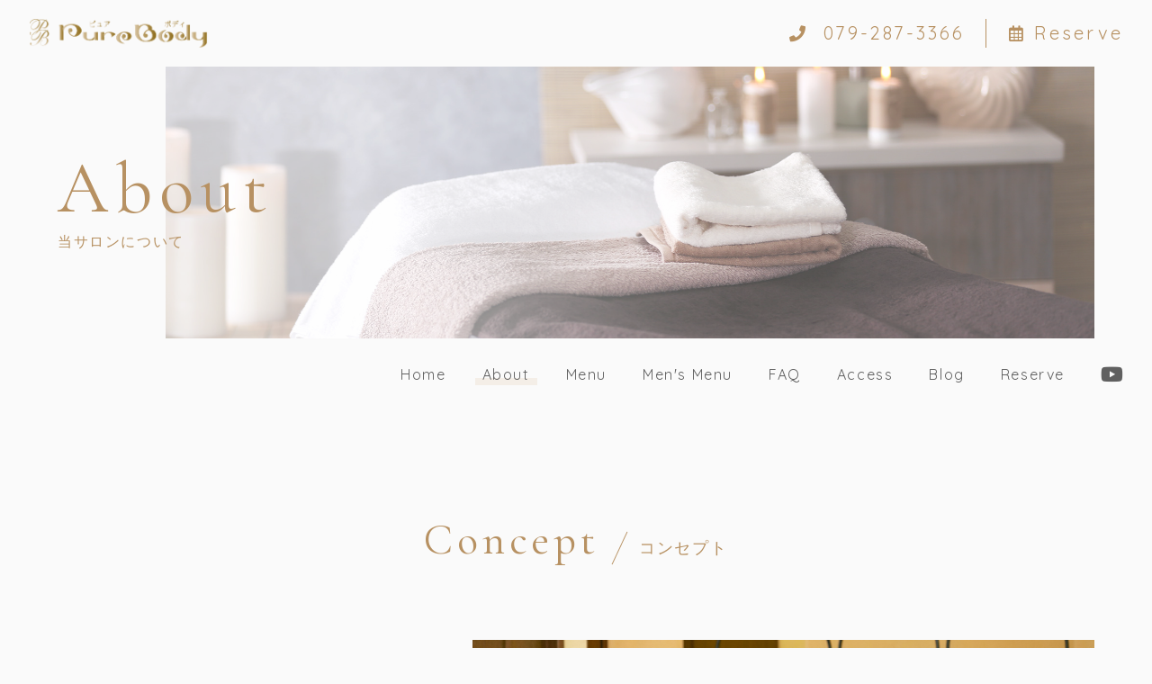

--- FILE ---
content_type: text/html; charset=UTF-8
request_url: http://www.p-body.jp/about/
body_size: 10322
content:
<!DOCTYPE html>
<html lang="ja">


    <head prefix="og: http://ogp.me/ns# fb: http://ogp.me/ns/fb# article: http://ogp.me/ns/artcle#">
    
    <meta charset="UTF-8">
    <meta http-equiv="X-UA-Compatible" content="IE=edge">
    <meta name="viewport" content="width=device-width,initial-scale=1,user-scalable=no,viewport-fit=cover">
    <meta name="format-detection" content="telephone=no,address=no,email=no">
        <title>当サロンについて｜姫路市下寺町の心が弾む「通い続けたい」エステサロン│Pure Body 姫路本店</title>
    <meta name="msapplication-TileColor" content="#3d9b92">
    <meta name="theme-color" content="#fafafa">
    <style>
    @charset "UTF-8";*,::before,::after {box-sizing: border-box;margin: 0;padding: 0;}::-moz-selection {background: #e7e7e7;}::selection {background: #e7e7e7;}html {font-size: 62.5%;height: 100%;line-height: 1.15;-ms-overflow-style: scrollbar;-webkit-tap-highlight-color: transparent;-webkit-text-size-adjust: 100%;width: 100%;}body {background: #fafafa;color: #797976;-ms-content-zooming: none;font: normal normal normal 1.35em/1 Quicksand, '游ゴシック体', YuGothic, '游ゴシック Medium', 'Yu Gothic Medium', '游ゴシック', 'Yu Gothic', 'Hiragino Kaku Gothic ProN', 'メイリオ', Meiryo, sans-serif;-webkit-font-smoothing: antialiased;height: 100%;letter-spacing: 0;-webkit-overflow-scrolling: touch;overflow-x: hidden;overflow-y: scroll;width: 100%;word-wrap: break-word;-webkit-writing-mode: horizontal-tb;-ms-writing-mode: lr-tb;writing-mode: horizontal-tb;}body[data-fixed='true'] {left: 0;position: fixed;}body.ua-ie {font-family: Quicksand, 'メイリオ', Meiryo, sans-serif;}article,aside,details,figcaption,figure,footer,header,main,menu,nav,section,summary {display: block;}audio,canvas,progress,video {display: inline-block;}h1,h2,h3,h4,h5,h6 {font: inherit;}a {color: currentColor;text-decoration: none;}a:active,a:hover {outline: 0;}small {font-size: inherit;}ul,ol {list-style: none;}img,picture,video {height: auto;max-width: 100%;}img {border-style: none;vertical-align: middle;}table {border-collapse: collapse;border-spacing: 0;}address {font: inherit;}input,button,select,textarea {-webkit-appearance: none;-moz-appearance: none;appearance: none;background: transparent;border: none;border-radius: 0;font: inherit;}textarea {overflow-y: auto;resize: vertical;}[type='submit'],[type='button'],button,select {cursor: pointer;}select::-ms-expand {display: none;}[hidden] {display: none;}[disabled] {cursor: not-allowed;}:focus:not(.focus-visible) {outline: 0;}.l-container {margin-top: 2.4rem;}.l-contents-header {display: flex;}.l-drawer-menu {height: 100%;left: 0;position: fixed;top: 0;width: 100%;z-index: 30;}.l-drawer-menu[aria-hidden='true'] {display: none;}.l-footer {background: #f4eee7;padding: 6.4rem 5%;}.l-gnav {display: none;height: 8rem;position: relative;z-index: 10;}.l-header {height: 5.6rem;position: relative;z-index: 20;}.l-home {padding-bottom: 6.4rem;}.l-loader {position: relative;z-index: 40;}.l-main {overflow: hidden;position: relative;z-index: 0;}.l-subpage {padding-bottom: 6.4rem;}.c-button {display: block;letter-spacing: .16em;line-height: 1.5;padding: 1em 1.5em;position: relative;text-align: center;z-index: 0;}.c-button[target='_blank']::after {background: url(/img/common/icon_window-icon.svg) no-repeat center center/contain;content: '';display: inline-block;height: 1.6rem;transition: background .5s cubic-bezier(.19, 1, .22, 1);width: 1.6rem;}.c-button[target='_blank'][data-hover='true']::after {background: url(/img/common/icon_window-icon-white.svg) no-repeat center center/contain;}.c-button.fa-instagram::after,.c-button.fa-instagram[data-hover='true']::after {content: "\f16d";background: none;}.c-button.-primary,.c-button.-submit {border: 1px solid #b79162;color: #b79162;transition: color .5s cubic-bezier(.19, 1, .22, 1);}.c-button.-primary::before,.c-button.-submit::before {background: #b79162;content: '';display: inline-block;height: 100%;left: 0;position: absolute;top: 0;transform: scale3d(0, 1, 1);transform-origin: right;transition: transform .5s cubic-bezier(.19, 1, .22, 1);width: 100%;z-index: -1;}.c-button.-primary[data-hover='true'],.c-button.-submit[data-hover='true'] {color: #fafafa;}.c-button.-primary[data-hover='true']::before,.c-button.-submit[data-hover='true']::before {transform: scale3d(1, 1, 1);transform-origin: left;}.c-button.-secondary {background: #b79162;border: 1px solid transparent;color: #fafafa;}.c-button.-tertiary {background: #b79162;border: 1px solid #fafafa;color: #fafafa;}.c-button.-submit {padding: 0;}.c-button.-tabstyle {padding: 1.5em 1em;}.c-button__input {color: inherit;display: inline-block;height: 100%;letter-spacing: .1em;padding: 1em 1.5em;width: 100%;}.c-category-block {border: 1px solid;color: #b79162;display: table;letter-spacing: .16em;line-height: 1.5;padding: .2em .8em;}.c-column-list__item:not(:first-child) {margin-top: 1em;}.c-date {color: #797976;letter-spacing: .1em;line-height: 1.5;}.c-figure {background: #ddd;overflow: hidden;position: relative;}.c-figure::after {content: '';display: block;padding-top: 100%;}.c-figure.-wide::after {padding-top: 61.8%;}.c-figure__img {font-family: 'object-fit: cover;', sans-serif;height: 100%;left: 0;-o-object-fit: cover;object-fit: cover;position: absolute;top: 0;width: 100%;}.c-grid {margin-top: -1.6rem;}.c-grid__item {margin-top: 1.6rem;}.c-large-title {color: #b79162;font-size: 1.8rem;letter-spacing: .1em;line-height: 1.8;}.c-paragraph {letter-spacing: .1em;line-height: 2;text-align: left;text-justify: inter-ideograph;}.c-paragraph p:not([class]):not(:first-child) {margin-top: 1em;}.c-price,.c-price__body {display: block;}.c-price__row {display: block;padding-bottom: 1.6rem;}.c-price__row:not(:first-child) {border-top: 1px solid #b5b5b5;padding-top: 1.6rem;}.c-price__title {color: #606060;display: block;font-weight: bold;-ms-grid-column: 1;grid-column: 1/2;-ms-grid-column-span: 1;-ms-grid-row: 1;grid-row: 1/2;-ms-grid-row-span: 1;letter-spacing: .1em;line-height: 1.5;text-align: left;}.c-price__desc {display: block;-ms-grid-column: 1;grid-column: 1/2;-ms-grid-column-span: 1;-ms-grid-row: 2;grid-row: 2/3;-ms-grid-row-span: 1;letter-spacing: .1em;line-height: 1.8;}.c-price__title + .c-price__desc {margin-top: .8em;}.c-price__money {color: #b79162;display: block;font-weight: bold;-ms-grid-column: 3;grid-column: 3/4;-ms-grid-column-span: 1;-ms-grid-row: 1;grid-row: 1/3;-ms-grid-row-span: 2;letter-spacing: .1em;line-height: 1.5;}.c-price__title + .c-price__money,.c-price__desc + .c-price__money {margin-top: .8em;}.c-price__note {color: #888;font-size: .8em;letter-spacing: .1em;line-height: 1.5;}.c-price__text + .c-price__note {margin-top: 1em;}.c-table__row:not(:first-child) {border-top: 1px solid #b5b5b5;margin-top: 1.6rem;padding-top: 1.6rem;}.c-table__title,.c-table__desc {letter-spacing: .1em;line-height: 1.8;}.c-table__title {color: #b79162;flex-basis: 20%;font-weight: bold;min-width: 18rem;}.c-table.-price-table .c-table__title {color: #606060;flex-basis: 75%;font-weight: normal;}.c-table__desc {flex-basis: 80%;}.c-table.-price-table .c-table__desc {color: #b79162;flex-basis: 25%;font-weight: bold;text-align: right;}.c-text-block {background: #b79162;color: #fafafa;display: table;letter-spacing: .1em;padding: .8em 1em;}.c-border-headline {border-bottom: 2px solid;display: block;padding-bottom: .8rem;}.c-border-headline.-theme-color {color: #b79162;}.c-border-headline__maintitle,.c-border-headline__subtitle {display: inline-block;line-height: 1.5;vertical-align: middle;}.c-border-headline__maintitle {font-size: 1.5rem;font-weight: bold;letter-spacing: .25em;}.c-border-headline__subtitle {letter-spacing: .16em;}.c-border-headline__maintitle + .c-border-headline__subtitle {margin-left: .8em;}.c-hgroup__title {color: #606060;font-size: 1.6rem;letter-spacing: .18em;line-height: 1.6;}.c-hgroup__subtitle {color: #b79162;font-family: 'Cormorant Garamond', '游明朝体', YuMincho, '游明朝', 'Yu Mincho', 'ヒラギノ明朝 ProN W3', 'Hiragino Mincho ProN W3', HiraMinProN-W3, 'ヒラギノ明朝 ProN', 'Hiragino Mincho ProN', 'ヒラギノ明朝 Pro', 'Hiragino Mincho Pro', 'HGS明朝E', serif;font-size: 1.6rem;letter-spacing: .15em;line-height: 1.5;}.c-hgroup__title + .c-hgroup__subtitle {margin-top: .8rem;}.c-slash-headline {display: block;}.c-slash-headline__en-title,.c-slash-headline__jp-title {color: #b79162;display: inline-block;letter-spacing: .1em;}.c-slash-headline__en-title {font-family: 'Cormorant Garamond', '游明朝体', YuMincho, '游明朝', 'Yu Mincho', 'ヒラギノ明朝 ProN W3', 'Hiragino Mincho ProN W3', HiraMinProN-W3, 'ヒラギノ明朝 ProN', 'Hiragino Mincho ProN', 'ヒラギノ明朝 Pro', 'Hiragino Mincho Pro', 'HGS明朝E', serif;font-size: 2.4rem;}.c-slash-headline__jp-title {font-size: 1.5rem;position: relative;}.c-slash-headline__en-title + .c-slash-headline__jp-title {margin-left: 1.6rem;padding-left: 1.6rem;line-height: 2.5;}.c-slash-headline__en-title + .c-slash-headline__jp-title::before {background: #b79162;content: '';display: inline-block;height: 3.2rem;left: 0;position: absolute;top: calc(50% - 1.6rem);transform: rotate(25deg);width: 1px;}.c-sns-link {color: #606060;position: relative;z-index: 0;}.c-sns-link::before {border-radius: 50%;content: '';display: inline-block;height: 2em;left: calc(50% - 1em);opacity: 0;position: absolute;top: calc(50% - 1em);transform: scale3d(.9, .9, 1);transition: opacity .5s, transform .5s;width: 2em;z-index: -1;}.c-sns-link.-primary::before {background: rgba(244, 238, 231, .8);}.c-sns-link.-secondary::before {background: rgba(250, 250, 250, .8);}.c-sns-link[data-hover='true']::before {opacity: 1;transform: scale3d(1, 1, 1);}.c-text-link {display: inline-block;letter-spacing: .1em;line-height: 1.5;padding: 0 .5em;position: relative;white-space: nowrap;z-index: 0;}.c-text-link::after {bottom: 0;content: '';display: inline-block;height: .5em;left: 0;position: absolute;width: 100%;z-index: -1;}.c-text-link.-primary::after {background: #f4eee7;}.c-text-link.-secondary::after {background: rgba(250, 250, 250, .8);}.c-text-link:not([aria-current])::after {transform: scale3d(0, 1, 1);transform-origin: right;transition: transform .5s cubic-bezier(.19, 1, .22, 1);}.c-text-link[data-hover='true']:not([aria-current])::after {transform: scale3d(1, 1, 1);transform-origin: left;}.st-loader {align-items: center;background: #b79162;display: flex;flex-direction: column;height: 100%;justify-content: center;left: 0;position: fixed;top: 0;width: 100%;z-index: 999;}@-webkit-keyframes loader-completed {0% {transform: translate3d(0, 0, 0);}100% {transform: translate3d(0, 100%, 0);}}@keyframes loader-completed {0% {transform: translate3d(0, 0, 0);}100% {transform: translate3d(0, 100%, 0);}}.st-loader__bar {background: rgba(250, 250, 250, .1);height: 2px;position: relative;width: 16rem;z-index: 0;}.st-loader__bar::before {-webkit-animation: loader-bar 1.5s cubic-bezier(.645, .045, .355, 1) infinite;animation: loader-bar 1.5s cubic-bezier(.645, .045, .355, 1) infinite;background: #fafafa;content: '';display: inline-block;height: 100%;left: 0;position: absolute;top: 0;width: 100%;}@-webkit-keyframes loader-bar {0% {transform: scale3d(1, 1, 1);transform-origin: right;}50% {transform: scale3d(0, 1, 1);transform-origin: right;}51% {transform: scale3d(0, 1, 1);transform-origin: left;}100% {transform: scale3d(1, 1, 1);transform-origin: left;}}@keyframes loader-bar {0% {transform: scale3d(1, 1, 1);transform-origin: right;}50% {transform: scale3d(0, 1, 1);transform-origin: right;}51% {transform: scale3d(0, 1, 1);transform-origin: left;}100% {transform: scale3d(1, 1, 1);transform-origin: left;}}    </style>

    <link rel="apple-touch-icon" sizes="180x180" href="http://www.p-body.jp/wordpress/wp-content/themes/sg091/img/favicon/apple-touch-icon.png">
    <link rel="icon" href="http://www.p-body.jp/wordpress/wp-content/themes/sg091/img/favicon/favicon.ico" type="image/x-icon">

  
    <script src="https://cdnjs.cloudflare.com/ajax/libs/layzr.js/1.4.3/layzr.min.js"></script>
    <script src="https://ajax.googleapis.com/ajax/libs/jquery/3.2.1/jquery.min.js"></script>

    <link rel="dns-prefetch" href="https://fonts.googleapis.com">
    
<!-- All in One SEO Pack 3.3.5 によって Michael Torbert の Semper Fi Web Design[420,449] -->
<meta name="description"  content="姫路市下寺町のエステサロン「Pure Body（ピュアボディ） 姫路本店」のサロン概要です。2021年11月1日リニューアルオープンします。サロン内は結晶をイメージしたデザインに。コロナ禍でも安心して来店頂けるよう完全個室となっています。当サロンのコンセプトやスタッフ紹介はこちらからどうぞ。" />

<meta name="keywords"  content="姫路市,下寺町,エステサロン,フェイシャル,小顔,脱毛,wax脱毛,ブライダル" />

<script type="application/ld+json" class="aioseop-schema">{"@context":"https://schema.org","@graph":[{"@type":"Organization","@id":"http://www.p-body.jp/#organization","url":"http://www.p-body.jp/","name":"PB HIMEJI","sameAs":[]},{"@type":"WebSite","@id":"http://www.p-body.jp/#website","url":"http://www.p-body.jp/","name":"PB HIMEJI","publisher":{"@id":"http://www.p-body.jp/#organization"},"potentialAction":{"@type":"SearchAction","target":"http://www.p-body.jp/?s={search_term_string}","query-input":"required name=search_term_string"}},{"@type":"WebPage","@id":"http://www.p-body.jp/about/#webpage","url":"http://www.p-body.jp/about/","inLanguage":"ja","name":"\u5f53\u30b5\u30ed\u30f3\u306b\u3064\u3044\u3066","isPartOf":{"@id":"http://www.p-body.jp/#website"},"datePublished":"2019-11-26T02:44:35+09:00","dateModified":"2024-02-01T09:10:12+09:00","description":"\u59eb\u8def\u5e02\u4e0b\u5bfa\u753a\u306e\u30a8\u30b9\u30c6\u30b5\u30ed\u30f3\u300cPure Body\uff08\u30d4\u30e5\u30a2\u30dc\u30c7\u30a3\uff09 \u59eb\u8def\u672c\u5e97\u300d\u306e\u30b5\u30ed\u30f3\u6982\u8981\u3067\u3059\u30022021\u5e7411\u67081\u65e5\u30ea\u30cb\u30e5\u30fc\u30a2\u30eb\u30aa\u30fc\u30d7\u30f3\u3057\u307e\u3059\u3002\u30b5\u30ed\u30f3\u5185\u306f\u7d50\u6676\u3092\u30a4\u30e1\u30fc\u30b8\u3057\u305f\u30c7\u30b6\u30a4\u30f3\u306b\u3002\u30b3\u30ed\u30ca\u798d\u3067\u3082\u5b89\u5fc3\u3057\u3066\u6765\u5e97\u9802\u3051\u308b\u3088\u3046\u5b8c\u5168\u500b\u5ba4\u3068\u306a\u3063\u3066\u3044\u307e\u3059\u3002\u5f53\u30b5\u30ed\u30f3\u306e\u30b3\u30f3\u30bb\u30d7\u30c8\u3084\u30b9\u30bf\u30c3\u30d5\u7d39\u4ecb\u306f\u3053\u3061\u3089\u304b\u3089\u3069\u3046\u305e\u3002"}]}</script>
<link rel="canonical" href="http://www.p-body.jp/about/" />
<!-- All in One SEO Pack -->
<link rel='dns-prefetch' href='//s.w.org' />
<link rel='stylesheet'   href='http://www.p-body.jp/wordpress/wp-content/plugins/instagram-feed/css/sbi-styles.min.css?ver=2.8.1' media='all'>
<link rel="https://api.w.org/" href="http://www.p-body.jp/wp-json/" /><link rel="alternate" type="application/json" href="http://www.p-body.jp/wp-json/wp/v2/pages/328" /><link rel="alternate" type="application/json+oembed" href="http://www.p-body.jp/wp-json/oembed/1.0/embed?url=http%3A%2F%2Fwww.p-body.jp%2Fabout%2F" />
<link rel="alternate" type="text/xml+oembed" href="http://www.p-body.jp/wp-json/oembed/1.0/embed?url=http%3A%2F%2Fwww.p-body.jp%2Fabout%2F&#038;format=xml" />

    </head>

  <body class="page-template page-template-page-about page-template-page-about-php page page-id-328" aria-busy="true" data-fixed="false">

    <div class="l-loader">

      <div id="js-loader" class="st-loader">
        <div class="st-loader__bar"></div>
      </div><!-- /.st-loader -->

    </div><!-- /.l-loader -->

    <div id="js-wrapper" class="l-wrapper" aria-hidden="true">

      <header class="l-header">
        <div class="st-global-header">

          <div class="st-global-header__wrap">

                          <p class="st-header-logo">
                <a class="st-header-logo__link" href="http://www.p-body.jp/">
                  <img src="http://www.p-body.jp/wordpress/wp-content/themes/sg091/img/common/space.gif" data-layzr="http://www.p-body.jp/wordpress/wp-content/uploads/2020/12/logo-1.png" alt="PB HIMEJI" class="st-header-logo__img">
                </a>
              </p>
            
            
              <ul class="st-header-contact">
                                  <li class="st-header-contact__item">
                    <a href="tel:079-287-3366" class="st-header-contact__link">
                                            <span class="st-header-contact__icon fas fa-phone"></span>
                      <span class="st-header-contant__tel">079-287-3366</span>
                    </a>
                  </li>
                                                  <li class="st-header-contact__item">
                    <a href="https://beauty.hotpepper.jp/kr/slnH000037615/" class="st-header-contact__link" target="_blank" rel="nofollow noopener">
                                              <span class="st-header-contact__icon far fa-calendar-alt"></span>Reserve                                          </a>
                  </li>
                              </ul><!-- /.st-header-contact -->

            
          </div>

                      <div class="c-sp-teltap">
              <a href="tel:079-287-3366" class="c-sp-teltap__link"><span class="fas fa-phone"></span></a>
            </div>
          
          <button class="st-burger-button js-menu-toggle" type="button" aria-expanded="false" aria-controls="js-drawer-menu" aria-label="メニューを開く場合はこちらです">
            <span class="st-burger-button__line"></span>
            <span class="st-burger-button__line"></span>
            <span class="st-burger-button__line"></span>
          </button>

        </div><!-- /.st-global-header -->
      </header><!-- /.l-header -->

      <div id="js-pjax-wrapper" class="l-pjax-wrapper">
                    <div class="l-pjax-container js-pjax-container">
            
<main class="l-main">
  <article class="l-subpage">

    
<header id="js-contents-header" class="l-contents-header" data-animation="false">
  
    <div class="st-subpage-header">
      <h1 class="st-subpage-header__title">
                  <span class="st-subpage-header__title-en-text">About</span>
                          <span class="st-subpage-header__title-jp-text">当サロンについて</span>
              </h1>
      <div class="st-subpage-header__background" style="background-image:url(http://www.p-body.jp/wordpress/wp-content/uploads/2020/12/about_kv_pc-1.jpg)"></div>
    </div>

  </header>

    <nav id="js-gnav" class="l-gnav">
  <div id="js-gnav-body" class="st-gnav" data-sticky="false">

    <p id="js-gnav-logo" class="st-gnav-logo" aria-hidden="true">
      <a class="st-gnav-logo__link" href="http://www.p-body.jp/">
        <img src="http://www.p-body.jp/wordpress/wp-content/themes/sg091/img/common/space.gif" data-layzr="http://www.p-body.jp/wordpress/wp-content/uploads/2020/12/logo-1.png" alt="PB HIMEJI" class="st-gnav-logo__img">
      </a>
    </p>

    <div class="st-gnav__contents">

              <ul class="st-gnav-menu">
                                    <li class="st-gnav-menu__item">
                <a href="http://www.p-body.jp/" class="st-gnav-menu__link c-text-link -primary js-location">Home</a>
              </li>
                                                <li class="st-gnav-menu__item">
                <a href="http://www.p-body.jp/about/" class="st-gnav-menu__link c-text-link -primary js-location">About</a>
              </li>
                                                <li class="st-gnav-menu__item">
                <a href="http://www.p-body.jp/menu/" class="st-gnav-menu__link c-text-link -primary js-location">Menu</a>
              </li>
                                                <li class="st-gnav-menu__item">
                <a href="http://www.p-body.jp/%e3%83%a1%e3%83%b3%e3%82%ba%e6%96%bd%e8%a1%93%e3%83%a1%e3%83%8b%e3%83%a5%e3%83%bc/" class="st-gnav-menu__link c-text-link -primary js-location">Men's Menu</a>
              </li>
                                                <li class="st-gnav-menu__item">
                <a href="http://www.p-body.jp/faq/" class="st-gnav-menu__link c-text-link -primary js-location">FAQ</a>
              </li>
                                                <li class="st-gnav-menu__item">
                <a href="http://www.p-body.jp/#access" class="st-gnav-menu__link c-text-link -primary js-location">Access</a>
              </li>
                                                <li class="st-gnav-menu__item">
                <a href="http://www.p-body.jp/blog/" class="st-gnav-menu__link c-text-link -primary js-location">Blog</a>
              </li>
                                                <li class="st-gnav-menu__item">
                <a href="https://beauty.hotpepper.jp/kr/slnH000037615/" class="st-gnav-menu__link c-text-link -primary" target="_blank" rel="nofollow noopener">Reserve</a>
              </li>
                              </ul>
      
              <ul class="st-gnav-sns">
                                                              <li class="st-gnav-sns__item">
              <a href="https://www.youtube.com/channel/UCNpFiYkjb4Z7DZLmfb9K9Fg" class="st-gnav-sns__link c-sns-link -primary" target="_blank" rel="nofollow noopener">
                <span class="fab fa-youtube" aria-label="YouTube"></span>
              </a>
            </li>
                  </ul>
      
    </div><!-- /.st-gnav__content -->

  </div><!-- /.st-gnav -->
</nav>

    <div class="l-subpage-contents">

        
    <section id="section_1" class="sub-section">

              <h2 class="sub-section__headline c-slash-headline -center">
                      <span class="c-slash-headline__en-title">Concept</span>
                                <span class="c-slash-headline__jp-title">コンセプト</span>
                  </h2>
      
              
          
            <div class="sub-section__contents">
              <div class="sub-feature">

                <div class="sub-feature__picture">
                  <figure class="c-figure -wide">
                                          <img src="http://www.p-body.jp/wordpress/wp-content/themes/sg091/img/common/space.gif" data-layzr="http://www.p-body.jp/wordpress/wp-content/uploads/2020/12/concept_kv_pc-2.jpg" alt="" class="c-figure__img">
                                      </figure>
                </div><!-- /.sub-feature__picture -->

                <div class="sub-feature__desc">
                  <div class="sw-card -primary">

                                          <hgroup class="sw-card__headline c-hgroup">
                                                  <h3 class="c-hgroup__title">行ってみたいサロンではなく、<br />
通い続けたいサロン。<br />
</h3>
                                                                          <h4 class="c-hgroup__subtitle">Not a beauty salon that you want to go to,<br />
a beauty salon that you want to keep going to.</h4>
                                              </hgroup>
                    
                                          <div class="sw-card__contents">
                        <div class="c-paragraph"><p>2001年7月にピュアボテイは姫路城の近くに『ワクワク系サロン』としてオープンしました。そして今年は20年の節目を迎え、サロンを完全リニューアルし、2021年11月1日リニューアルオープンします。</p>
<p>長引くコロナ禍でどのようなサロン作りをしていくかは大きなテーマでした。原点である『安心・安全』をベースに結晶をイメージした店内デザインに決定。<br />
原石を宝石へと磨き上げ、光のスポットをあて、キラキラ輝くまさに結晶のようなイメージです。着飾った美しさではなく、素(肌)の美しさ(本物の美しさ)です。</p>
<p>トリートメントルームは完全個室化し、光のライティングにこだわり、<br />
お客様同士の接触を出来るだけさけるレイアウトとなっています。<br />
ピュアホディはこれからも『一度は行ってみたいサロン』ではなく『通い続けたいサロン』であり続けるために進化し努力していきます。</p>
</div>
                      </div>
                    
                  </div><!-- /.sw-card -->
                </div><!-- /.sub-feature__desc -->

              </div><!-- /.sub-feature -->

            </div>

          
              
    </section>

  
    <section id="section_2" class="sub-section">

              <h2 class="sub-section__headline c-slash-headline -center">
                      <span class="c-slash-headline__en-title">Staff</span>
                                <span class="c-slash-headline__jp-title">スタッフ</span>
                  </h2>
      
              
          
            <div class="sub-section__contents">
              <div class="sub-detail">
                <div class="sub-detail__picture">
                                      <figure class="c-figure -wide">
                      <img src="http://www.p-body.jp/wordpress/wp-content/themes/sg091/img/common/space.gif" data-layzr="http://www.p-body.jp/wordpress/wp-content/uploads/2021/10/1634264545331.jpg" alt="" class="c-figure__img">
                    </figure>
                                  </div>
                <div class="sub-detail__desc">
                  <div class="sw-card -secondary">

                                          <div class="sw-card__en-text" aria-hidden="true">Mishima Hiromi</div>
                    
                                          
                        
                                                      <h3 class="sw-card__headline c-border-headline -theme-color">
                                                              <span class="c-border-headline__maintitle">三島 博美</span>
                                                                                            <span class="c-border-headline__subtitle">施術歴26年</span>
                                                          </h3>
                          
                                                      <div class="sw-card__contents">
                              <dl class="c-table -standard">
                                
                                  <div class="c-table__row">
                                    <dt class="c-table__title">所有資格</dt>
                                    <dd class="c-table__desc">INFA国際ライセンス・ゴールドマスター / CIBTAC国際ライセンス / WAX XXX認定講師 / ラッシュアディクト認定講師 / VOS認定講師 /  Hi-Brow認定講師 / センソリセラピスト / 厚生省衛生第135号認可 全日本全身美容業協同組合会員 / 日本エステティック協会会員 / Dr.Recella SFC</dd>
                                  </div>

                                
                                  <div class="c-table__row">
                                    <dt class="c-table__title">得意な施術</dt>
                                    <dd class="c-table__desc">フェイシャル（ニキビ・ニキビ跡・シミ・毛穴・たるみ）・背中のニキビ・眉のデザイン・女性特有のお悩み・敏感肌の方のお悩み・WAX脱毛<br />
</dd>
                                  </div>

                                
                                  <div class="c-table__row">
                                    <dt class="c-table__title">メッセージ</dt>
                                    <dd class="c-table__desc">あらゆるお悩みに寄り添います。お気軽にご相談ください。</dd>
                                  </div>

                                                              </dl>
                            </div>
                          
                        
                                          
                  </div>
                </div>
              </div>

            </div>

          
        
          
            <div class="sub-section__contents">
              <div class="sub-detail">
                <div class="sub-detail__picture">
                                      <figure class="c-figure -wide">
                      <img src="http://www.p-body.jp/wordpress/wp-content/themes/sg091/img/common/space.gif" data-layzr="http://www.p-body.jp/wordpress/wp-content/uploads/2021/10/D4_3058-scaled.jpg" alt="" class="c-figure__img">
                    </figure>
                                  </div>
                <div class="sub-detail__desc">
                  <div class="sw-card -secondary">

                                          <div class="sw-card__en-text" aria-hidden="true">Kojima Hitomi</div>
                    
                                          
                        
                                                      <h3 class="sw-card__headline c-border-headline -theme-color">
                                                              <span class="c-border-headline__maintitle">小嶋 ひとみ</span>
                                                                                            <span class="c-border-headline__subtitle">施術歴15年</span>
                                                          </h3>
                          
                                                      <div class="sw-card__contents">
                              <dl class="c-table -standard">
                                
                                  <div class="c-table__row">
                                    <dt class="c-table__title">得意な施術</dt>
                                    <dd class="c-table__desc">フェイシャル、ボディケア、リンパマッサージ</dd>
                                  </div>

                                
                                  <div class="c-table__row">
                                    <dt class="c-table__title">メッセージ</dt>
                                    <dd class="c-table__desc">初めまして♪ご来店されるお客様のキレイのお手伝いが出来る、このお仕事が大好きな小嶋です。リラクゼーションの施術に長らく携わっていた経験を活かして、美と癒しの技術を提供致します。心も身体もキレイになれるPureBodyでお客様のご来店を心よりお待ちしております。一緒にキレイ☆を追求しましょう！</dd>
                                  </div>

                                                              </dl>
                            </div>
                          
                        
                                          
                  </div>
                </div>
              </div>

            </div>

          
        
          
            <div class="sub-section__contents">
              <div class="sub-detail">
                <div class="sub-detail__picture">
                                      <figure class="c-figure -wide">
                      <img src="http://www.p-body.jp/wordpress/wp-content/themes/sg091/img/common/space.gif" data-layzr="http://www.p-body.jp/wordpress/wp-content/uploads/2021/10/1634264545361.jpg" alt="" class="c-figure__img">
                    </figure>
                                  </div>
                <div class="sub-detail__desc">
                  <div class="sw-card -secondary">

                                          <div class="sw-card__en-text" aria-hidden="true">Hagiwara Ami</div>
                    
                                          
                        
                                                      <h3 class="sw-card__headline c-border-headline -theme-color">
                                                              <span class="c-border-headline__maintitle">萩原 亜美</span>
                                                                                            <span class="c-border-headline__subtitle">施術歴10年</span>
                                                          </h3>
                          
                                                      <div class="sw-card__contents">
                              <dl class="c-table -standard">
                                
                                  <div class="c-table__row">
                                    <dt class="c-table__title">所有資格</dt>
                                    <dd class="c-table__desc">全日本美容業協同組合認定エステティシャン</dd>
                                  </div>

                                
                                  <div class="c-table__row">
                                    <dt class="c-table__title">得意な施術</dt>
                                    <dd class="c-table__desc">フェイシャル・小顔</dd>
                                  </div>

                                
                                  <div class="c-table__row">
                                    <dt class="c-table__title">メッセージ</dt>
                                    <dd class="c-table__desc">★ワクワク系サロン★のピュアボディは、オープン当初から自分自身がお客様として10年間通っていたサロンです！<br />
長年通い続ける中で、いつしか『スタッフとして働いてみたい！』と思い、勇気を出して面接を受け、スタッフとなり、結婚・妊娠・出産を経験し、産休・育休を経てママエステティシャンとして戻ってまいりました！<br />
お一人お一人のお悩みに寄り添い、美のお手伝いをさせて頂きます！<br />
</dd>
                                  </div>

                                                              </dl>
                            </div>
                          
                        
                                          
                  </div>
                </div>
              </div>

            </div>

          
        
          
            <div class="sub-section__contents">
              <div class="sub-detail">
                <div class="sub-detail__picture">
                                      <figure class="c-figure -wide">
                      <img src="http://www.p-body.jp/wordpress/wp-content/themes/sg091/img/common/space.gif" data-layzr="http://www.p-body.jp/wordpress/wp-content/uploads/2021/12/IMG_7244.jpg" alt="" class="c-figure__img">
                    </figure>
                                  </div>
                <div class="sub-detail__desc">
                  <div class="sw-card -secondary">

                                          <div class="sw-card__en-text" aria-hidden="true">Blyth　Yuiko</div>
                    
                                          
                        
                                                      <h3 class="sw-card__headline c-border-headline -theme-color">
                                                              <span class="c-border-headline__maintitle">ブライス有爲子(Yuiko Blyth)</span>
                                                                                            <span class="c-border-headline__subtitle">施術歴18年</span>
                                                          </h3>
                          
                                                      <div class="sw-card__contents">
                              <dl class="c-table -standard">
                                
                                  <div class="c-table__row">
                                    <dt class="c-table__title">所有資格</dt>
                                    <dd class="c-table__desc">Diploma of Beauty Therapist (Australia)<br />
光脱毛サーティフィケート</dd>
                                  </div>

                                
                                  <div class="c-table__row">
                                    <dt class="c-table__title">得意な施術</dt>
                                    <dd class="c-table__desc">脱毛、アイブロウデザイン、フェイシャルトリートメント</dd>
                                  </div>

                                
                                  <div class="c-table__row">
                                    <dt class="c-table__title">メッセージ</dt>
                                    <dd class="c-table__desc">丁寧で細やかな施術を得意としております。お客様のお声を聞き、満足して頂けるよう心がけております。お客様の笑顔が一番のご褒美です！私はエステティッシャンとしてオーストラリアで18年以上働いていました。英語を話すお客様は私が担当させて頂きます。</dd>
                                  </div>

                                                              </dl>
                            </div>
                          
                        
                                          
                  </div>
                </div>
              </div>

            </div>

          
        
          
            <div class="sub-section__contents">
              <div class="sub-detail">
                <div class="sub-detail__picture">
                                      <figure class="c-figure -wide">
                      <img src="http://www.p-body.jp/wordpress/wp-content/themes/sg091/img/common/space.gif" data-layzr="http://www.p-body.jp/wordpress/wp-content/uploads/2024/01/1697108344-1.jpg" alt="" class="c-figure__img">
                    </figure>
                                  </div>
                <div class="sub-detail__desc">
                  <div class="sw-card -secondary">

                                          <div class="sw-card__en-text" aria-hidden="true">Ayumi Nagai</div>
                    
                                          
                        
                                                      <h3 class="sw-card__headline c-border-headline -theme-color">
                                                              <span class="c-border-headline__maintitle">永井あゆみ</span>
                                                                                            <span class="c-border-headline__subtitle">施術歴3年</span>
                                                          </h3>
                          
                                                      <div class="sw-card__contents">
                              <dl class="c-table -standard">
                                
                                  <div class="c-table__row">
                                    <dt class="c-table__title">得意な施術</dt>
                                    <dd class="c-table__desc">ボディマッサージ、脱毛</dd>
                                  </div>

                                
                                  <div class="c-table__row">
                                    <dt class="c-table__title">メッセージ</dt>
                                    <dd class="c-table__desc">得意とする技術を沢山のお客様に提供し、<br />
ご来店からお帰りいただくまでのお時間を至福の時間となるよう精一杯頑張ります。<br />
一緒に美のサポートをさせてください！</dd>
                                  </div>

                                                              </dl>
                            </div>
                          
                        
                                          
                  </div>
                </div>
              </div>

            </div>

          
        
          
            <div class="sub-section__contents">
              <div class="sub-detail">
                <div class="sub-detail__picture">
                                      <figure class="c-figure -wide">
                      <img src="http://www.p-body.jp/wordpress/wp-content/themes/sg091/img/common/space.gif" data-layzr="http://www.p-body.jp/wordpress/wp-content/uploads/2024/02/bqrrm2bp.png" alt="" class="c-figure__img">
                    </figure>
                                  </div>
                <div class="sub-detail__desc">
                  <div class="sw-card -secondary">

                                          <div class="sw-card__en-text" aria-hidden="true">Mei Tousue</div>
                    
                                          
                        
                                                      <h3 class="sw-card__headline c-border-headline -theme-color">
                                                              <span class="c-border-headline__maintitle">東末芽愛</span>
                                                                                            <span class="c-border-headline__subtitle">施術歴1年</span>
                                                          </h3>
                          
                                                      <div class="sw-card__contents">
                              <dl class="c-table -standard">
                                
                                  <div class="c-table__row">
                                    <dt class="c-table__title">得意な施術</dt>
                                    <dd class="c-table__desc">光脱毛</dd>
                                  </div>

                                
                                  <div class="c-table__row">
                                    <dt class="c-table__title">メッセージ</dt>
                                    <dd class="c-table__desc">Pure bodyがお客様にとって癒しの場所になるようにお一人お一人に寄り添った接客・施術を致します！<br />
結果にご満足頂けるように一生懸命頑張ります！たくさんの方のご来店お待ちしております♪⭐︎</dd>
                                  </div>

                                                              </dl>
                            </div>
                          
                        
                                          
                  </div>
                </div>
              </div>

            </div>

          
              
    </section>

  
    </div>

  </article>

  <nav class="st-breadcrumbs"><ol class="st-breadcrumbs__list" itemscope itemtype="http://schema.org/BreadcrumbList"><li class="st-breadcrumbs__item" itemprop="itemListElement" itemscope itemtype="http://schema.org/ListItem"><a class="st-breadcrumbs__link--home" href="http://www.p-body.jp/" itemprop="item" ><span itemprop="name">HOME</span></a><meta itemprop="position" content="1" /></li><li class="st-breadcrumbs__item" itemprop="itemListElement" itemscope itemtype="http://schema.org/ListItem"><span itemprop="name">当サロンについて</span><meta itemprop="position" content="2" /></li></ol></nav>
</main>

</div><!-- /.l-contents -->
</div><!-- /.l-contents-wrapper -->

<footer class="l-footer">
  <div class="st-global-footer">

          <address class="st-footer-address">
        <dl class="st-footer-address__container">
                      <dt class="st-footer-address__title">
              <a href="http://www.p-body.jp/" class="st-footer-address__link">
                <img src="http://www.p-body.jp/wordpress/wp-content/themes/sg091/img/common/space.gif" data-layzr="http://www.p-body.jp/wordpress/wp-content/uploads/2020/12/logo_green.png" alt="PB HIMEJI" class="st-footer-address__logo">
              </a>
            </dt>
                                <dd class="st-footer-address__desc"><p>〒670-0932 <br class="sp">兵庫県姫路市下寺町129 Nビル1F</p>
</dd>
                  </dl>
      </address>
    
          <div class="st-footer-contact">
        <ul class="st-footer-contact__container">
                                                                    <li class="st-footer-contact__item">
                  <a href="tel:079-287-3366" class="c-button -primary">
                    <span class="st-footer-contact__wrap">
                                          <span class="fas fa-phone"></span> 079-287-3366</span>
                    </span>
                  </a>
                </li>
                                    
                      <li class="st-footer-contact__item">
              <a href="https://beauty.hotpepper.jp/kr/slnH000037615/" class="c-button -secondary" target="_blank" rel="nofollow noopener">
                <span class="st-footer-contact__wrap"><span class="far fa-calendar-alt"></span> Reserve</span>
              </a>
            </li>
          
        </ul>
      </div>
    
    <nav class="st-footer-nav">
              <ul class="st-footer-nav-menu">
                                    <li class="st-footer-nav-menu__item">
                <a href="http://www.p-body.jp/" class="st-footer-nav-menu__link c-text-link -secondary js-location">Home</a>
              </li>
                                                <li class="st-footer-nav-menu__item">
                <a href="http://www.p-body.jp/about/" class="st-footer-nav-menu__link c-text-link -secondary js-location">About</a>
              </li>
                                                <li class="st-footer-nav-menu__item">
                <a href="http://www.p-body.jp/menu/" class="st-footer-nav-menu__link c-text-link -secondary js-location">Menu</a>
              </li>
                                                <li class="st-footer-nav-menu__item">
                <a href="http://www.p-body.jp/%e3%83%a1%e3%83%b3%e3%82%ba%e6%96%bd%e8%a1%93%e3%83%a1%e3%83%8b%e3%83%a5%e3%83%bc/" class="st-footer-nav-menu__link c-text-link -secondary js-location">Men's Menu</a>
              </li>
                                                <li class="st-footer-nav-menu__item">
                <a href="http://www.p-body.jp/faq/" class="st-footer-nav-menu__link c-text-link -secondary js-location">FAQ</a>
              </li>
                                                <li class="st-footer-nav-menu__item">
                <a href="http://www.p-body.jp/#access" class="st-footer-nav-menu__link c-text-link -secondary js-location">Access</a>
              </li>
                                                <li class="st-footer-nav-menu__item">
                <a href="http://www.p-body.jp/blog/" class="st-footer-nav-menu__link c-text-link -secondary js-location">Blog</a>
              </li>
                                                <li class="st-footer-nav-menu__item">
                <a href="https://beauty.hotpepper.jp/kr/slnH000037615/" class="st-footer-nav-menu__link c-text-link -secondary" target="_blank" rel="nofollow noopener">Reserve</a>
              </li>
                              </ul>
      
              <ul class="st-footer-nav-sns">

          
          
          
          
                      <li class="st-footer-nav-sns__item">
              <a href="https://www.youtube.com/channel/UCNpFiYkjb4Z7DZLmfb9K9Fg" class="st-footer-nav-sns__link c-sns-link -secondary" target="_blank" rel="nofollow noopener">
                <span class="fab fa-youtube" aria-label="YouTube"></span>
              </a>
            </li>
          
        </ul>
          </nav>

    

          <p class="st-footer-copyright">
        <small class="st-footer-copyright__text">© 2021 Pure Body</small>
      </p>
    
  </div><!-- /.st-global-footer -->
</footer><!-- /.l-footer -->

<aside id="js-drawer-menu" class="l-drawer-menu" aria-hidden="true">
  <nav class="st-drawer-menu">

    <div class="st-drawer-menu__container">

              <ul class="st-drawer-menu-list">

                                    <li class="st-drawer-menu-list__item">
                <a href="http://www.p-body.jp/" class="st-drawer-menu-list__link js-location js-menu-toggle">
                  <span class="st-drawer-menu-list__link-text">Home</span>
                </a>
              </li>
                                                <li class="st-drawer-menu-list__item">
                <a href="http://www.p-body.jp/about/" class="st-drawer-menu-list__link js-location js-menu-toggle">
                  <span class="st-drawer-menu-list__link-text">About</span>
                </a>
              </li>
                                                <li class="st-drawer-menu-list__item">
                <a href="http://www.p-body.jp/menu/" class="st-drawer-menu-list__link js-location js-menu-toggle">
                  <span class="st-drawer-menu-list__link-text">Menu</span>
                </a>
              </li>
                                                <li class="st-drawer-menu-list__item">
                <a href="http://www.p-body.jp/%e3%83%a1%e3%83%b3%e3%82%ba%e6%96%bd%e8%a1%93%e3%83%a1%e3%83%8b%e3%83%a5%e3%83%bc/" class="st-drawer-menu-list__link js-location js-menu-toggle">
                  <span class="st-drawer-menu-list__link-text">Men's Menu</span>
                </a>
              </li>
                                                <li class="st-drawer-menu-list__item">
                <a href="http://www.p-body.jp/faq/" class="st-drawer-menu-list__link js-location js-menu-toggle">
                  <span class="st-drawer-menu-list__link-text">FAQ</span>
                </a>
              </li>
                                                <li class="st-drawer-menu-list__item">
                <a href="http://www.p-body.jp/#access" class="st-drawer-menu-list__link js-location js-menu-toggle">
                  <span class="st-drawer-menu-list__link-text">Access</span>
                </a>
              </li>
                                                <li class="st-drawer-menu-list__item">
                <a href="http://www.p-body.jp/blog/" class="st-drawer-menu-list__link js-location js-menu-toggle">
                  <span class="st-drawer-menu-list__link-text">Blog</span>
                </a>
              </li>
                                                <li class="st-drawer-menu-list__item">
                <a href="https://beauty.hotpepper.jp/kr/slnH000037615/" class="st-drawer-menu-list__link" target="_blank" rel="nofollow noopener">
                  <span class="st-drawer-menu-list__link-text">Reserve</span>
                </a>
              </li>
                      
        </ul>
      
                                     
            <div class="st-drawer-menu-contact__item">
              <a href="tel:079-287-3366" class="c-button -tertiary">
                <span class="st-drawer-menu-contanct__ttl"></span>
                <span class="fas fa-phone st-drawer-menu-contact__item-number"></span> 079-287-3366              </a>
            </div>
                        
              <ul class="st-drawer-menu-sns">

          
          
          
          
                      <li class="st-drawer-menu-sns__item">
              <a href="https://www.youtube.com/channel/UCNpFiYkjb4Z7DZLmfb9K9Fg" class="st-drawer-menu-sns__link c-sns-link" target="_blank" rel="nofollow noopener">
                <span class="fab fa-youtube" aria-label="YouTube"></span>
              </a>
            </li>
          
        </ul>
      
    </div>

    <button class="st-drawer-menu-close js-menu-toggle" type="button" aria-expanded="false" aria-controls="js-drawer-menu" aria-label="メニューを閉じる場合はこちらです">
      <span class="st-drawer-menu-close__line"></span>
      <span class="st-drawer-menu-close__line"></span>
    </button><!-- /.st-drawer-menu-close -->

  </nav>
</aside><!-- /.st-drawer-menu -->

<div id="js-pagetop" class="st-pagetop" aria-hidden="true">
  <button id="js-pagetop-button" class="st-pagetop__button" type="button" aria-label="ページ先頭へ戻る場合はこちらです"></button>
</div>

</div><!-- /.l-wrapper -->

<link rel="stylesheet" href="http://www.p-body.jp/wordpress/wp-content/themes/sg091/css/layout.css?ver=20260119091925">
<script src="http://www.p-body.jp/wordpress/wp-content/themes/sg091/js/plugin.js?ver=20260119091925"></script>
<script src="http://www.p-body.jp/wordpress/wp-content/themes/sg091/js/main.js?ver=20260119091925"></script>

<!-- Instagram Feed JS -->
<script type="text/javascript">
var sbiajaxurl = "http://www.p-body.jp/wordpress/wp-admin/admin-ajax.php";
</script>
<link rel='stylesheet'   href='http://www.p-body.jp/wordpress/wp-includes/css/dist/block-library/style.min.css?ver=5.6' media='all'>
<link rel='stylesheet'   href='http://www.p-body.jp/wordpress/wp-includes/css/dist/block-library/theme.min.css?ver=5.6' media='all'>
<script src='http://www.p-body.jp/wordpress/wp-includes/js/wp-embed.min.js?ver=5.6' id='wp-embed-js'></script>
</body>

</html>


--- FILE ---
content_type: text/css
request_url: http://www.p-body.jp/wordpress/wp-content/themes/sg091/css/layout.css?ver=20260119091925
body_size: 89354
content:
@charset "UTF-8";

*,
::before,
::after {
  box-sizing: border-box;
  margin: 0;
  padding: 0;
}

::-moz-selection {
  background: #e7e7e7;
}

::selection {
  background: #e7e7e7;
}

html {
  font-size: 62.5%;
  height: 100%;
  line-height: 1.15;
  -ms-overflow-style: scrollbar;
  -webkit-tap-highlight-color: transparent;
  -webkit-text-size-adjust: 100%;
  width: 100%;
}

body {
  background: #fafafa;
  color: #797976;
  -ms-content-zooming: none;
  font: normal normal normal 1.35em/1 Quicksand, '游ゴシック体', YuGothic, '游ゴシック Medium', 'Yu Gothic Medium', '游ゴシック', 'Yu Gothic', 'Hiragino Kaku Gothic ProN', 'メイリオ', Meiryo, sans-serif;
  -webkit-font-smoothing: antialiased;
  height: 100%;
  letter-spacing: 0;
  -webkit-overflow-scrolling: touch;
  overflow-x: hidden;
  overflow-y: scroll;
  width: 100%;
  word-wrap: break-word;
  -webkit-writing-mode: horizontal-tb;
  -ms-writing-mode: lr-tb;
  writing-mode: horizontal-tb;
}

body[data-fixed='true'] {
  left: 0;
  position: fixed;
}

body.ua-ie {
  font-family: Quicksand, 'メイリオ', Meiryo, sans-serif;
}

article,
aside,
details,
figcaption,
figure,
footer,
header,
main,
menu,
nav,
section,
summary {
  display: block;
}

audio,
canvas,
progress,
video {
  display: inline-block;
}

h1,
h2,
h3,
h4,
h5,
h6 {
  font: inherit;
}

a {
  color: currentColor;
  text-decoration: none;
}

a:active,
a:hover {
  outline: 0;
}

small {
  font-size: inherit;
}

ul,
ol {
  list-style: none;
}

img,
picture,
video {
  height: auto;
  max-width: 100%;
}

img {
  border-style: none;
  vertical-align: middle;
}

table {
  border-collapse: collapse;
  border-spacing: 0;
}

address {
  font: inherit;
}

input,
button,
select,
textarea {
  -webkit-appearance: none;
  -moz-appearance: none;
  appearance: none;
  background: transparent;
  border: none;
  border-radius: 0;
  font: inherit;
}

textarea {
  overflow-y: auto;
  resize: vertical;
}

[type='submit'],
[type='button'],
button,
select {
  cursor: pointer;
}

select::-ms-expand {
  display: none;
}

[hidden] {
  display: none;
}

[disabled] {
  cursor: not-allowed;
}

:focus:not(.focus-visible) {
  outline: 0;
}

.l-container {
  margin-top: 2.4rem;
}

.l-contents-header {
  display: flex;

  /* == IE11 Bug Fix == */
}

.l-drawer-menu {
  height: 100%;
  left: 0;
  position: fixed;
  top: 0;
  width: 100%;
  z-index: 30;
}

.l-drawer-menu[aria-hidden='true'] {
  display: none;
}

.l-footer {
  background: #f4eee7;
  padding: 6.4rem 5%;
}

.l-gnav {
  display: none;
  height: 8rem;
  position: relative;
  z-index: 10;
}

.l-header {
  height: 5.6rem;
  position: relative;
  z-index: 20;
}

.l-home {
  padding-bottom: 6.4rem;
}

.l-loader {
  position: relative;
  z-index: 40;
}

.l-main {
  overflow: hidden;
  position: relative;
  z-index: 0;
}

.l-subpage {
  padding-bottom: 6.4rem;
}

.c-button {
  display: block;
  letter-spacing: .16em;
  line-height: 1.5;
  padding: 1em 1.5em;
  position: relative;
  text-align: center;
  z-index: 0;
}

.c-button[target='_blank']::after {
  background: url(../img/common/icon_window-icon.svg) no-repeat center center/contain;
  content: '';
  display: inline-block;
  height: 1.6rem;
  transition: background .5s cubic-bezier(.19, 1, .22, 1);
  width: 1.6rem;
}

.c-button[target='_blank'][data-hover='true']::after {
  background: url(../img/common/icon_window-icon-white.svg) no-repeat center center/contain;
}
.c-button.fa-instagram::after,
.c-button.fa-instagram[data-hover='true']::after {
	content: "\f16d";
	background: none;
}
.c-button.-primary,
.c-button.-submit {
  border: 1px solid #b79162;
  color: #b79162;
  transition: color .5s cubic-bezier(.19, 1, .22, 1);
}

.c-button.-primary::before,
.c-button.-submit::before {
  background: #b79162;
  content: '';
  display: inline-block;
  height: 100%;
  left: 0;
  position: absolute;
  top: 0;
  transform: scale3d(0, 1, 1);
  transform-origin: right;
  transition: transform .5s cubic-bezier(.19, 1, .22, 1);
  width: 100%;
  z-index: -1;
}

.c-button.-primary[data-hover='true'],
.c-button.-submit[data-hover='true'] {
  color: #fafafa;
}

.c-button.-primary[data-hover='true']::before,
.c-button.-submit[data-hover='true']::before {
  transform: scale3d(1, 1, 1);
  transform-origin: left;
}

.c-button.-secondary {
  background: #b79162;
  border: 1px solid transparent;
  color: #fafafa;
}

.c-button.-tertiary {
  background: #b79162;
  border: 1px solid #fafafa;
  color: #fafafa;
}

.c-button.-submit {
  padding: 0;
}

.c-button.-tabstyle {
  padding: 1.5em 1em;
}

.c-button__input {
  color: inherit;
  display: inline-block;
  height: 100%;
  letter-spacing: .1em;
  padding: 1em 1.5em;
  width: 100%;
}

.c-category-block {
  border: 1px solid;
  color: #b79162;
  display: table;
  letter-spacing: .16em;
  line-height: 1.5;
  padding: .2em .8em;
}

.c-column-list__item:not(:first-child) {
  margin-top: 1em;
}

.c-date {
  color: #797976;
  letter-spacing: .1em;
  line-height: 1.5;
}

.c-figure {
  background: #ddd;
  overflow: hidden;
  position: relative;
}

.c-figure::after {
  content: '';
  display: block;
  padding-top: 100%;
}

.c-figure.-wide::after {
  padding-top: 61.8%;
}

.c-figure__img {
  font-family: 'object-fit: cover;', sans-serif;
  height: 100%;
  left: 0;
  -o-object-fit: cover;
  object-fit: cover;
  position: absolute;
  top: 0;
  width: 100%;
}

.c-grid {
  margin-top: -1.6rem;
}

.c-grid__item {
  margin-top: 1.6rem;
}

.c-large-title {
  color: #b79162;
  font-size: 1.8rem;
  letter-spacing: .1em;
  line-height: 1.8;
}

.c-paragraph {
  letter-spacing: .1em;
  line-height: 2;
  text-align: left;
  text-justify: inter-ideograph;
}

.c-paragraph p:not([class]):not(:first-child) {
  margin-top: 1em;
}

.c-price,
.c-price__body {
  display: block;
}

.c-price__row {
  display: block;
  padding-bottom: 1.6rem;
}

.c-price__row:not(:first-child) {
  border-top: 1px solid #b5b5b5;
  padding-top: 1.6rem;
}

.c-price__title {
  color: #606060;
  display: block;
  font-weight: bold;
  -ms-grid-column: 1;
  grid-column: 1/2;
  -ms-grid-column-span: 1;
  -ms-grid-row: 1;
  grid-row: 1/2;
  -ms-grid-row-span: 1;
  letter-spacing: .1em;
  line-height: 1.5;
  text-align: left;
}

.c-price__desc {
  display: block;
  -ms-grid-column: 1;
  grid-column: 1/2;
  -ms-grid-column-span: 1;
  -ms-grid-row: 2;
  grid-row: 2/3;
  -ms-grid-row-span: 1;
  letter-spacing: .1em;
  line-height: 1.8;
}

.c-price__title + .c-price__desc {
  margin-top: .8em;
}

.c-price__money {
  color: #b79162;
  display: block;
  font-weight: bold;
  -ms-grid-column: 3;
  grid-column: 3/4;
  -ms-grid-column-span: 1;
  -ms-grid-row: 1;
  grid-row: 1/3;
  -ms-grid-row-span: 2;
  letter-spacing: .1em;
  line-height: 1.5;
}

.c-price__title + .c-price__money,
.c-price__desc + .c-price__money {
  margin-top: .8em;
}

.c-price__note {
  color: #888;
  font-size: .8em;
  letter-spacing: .1em;
  line-height: 1.5;
}

.c-price__text + .c-price__note {
  margin-top: 1em;
}

.c-table__row:not(:first-child) {
  border-top: 1px solid #b5b5b5;
  margin-top: 1.6rem;
  padding-top: 1.6rem;
}

.c-table__title,
.c-table__desc {
  letter-spacing: .1em;
  line-height: 1.8;
}

.c-table__title {
  color: #b79162;
  flex-basis: 20%;
  font-weight: bold;
  min-width: 18rem;
}

.c-table.-price-table .c-table__title {
  color: #606060;
  flex-basis: 75%;
  font-weight: normal;
}

.c-table__desc {
  flex-basis: 80%;
}

.c-table.-price-table .c-table__desc {
  color: #b79162;
  flex-basis: 25%;
  font-weight: bold;
  text-align: right;
}

.c-text-block {
  background: #b79162;
  color: #fafafa;
  display: table;
  letter-spacing: .1em;
  padding: .8em 1em;
}

.c-border-headline {
  border-bottom: 2px solid;
  display: block;
  padding-bottom: .8rem;
}

.c-border-headline.-theme-color {
  color: #b79162;
}

.c-border-headline__maintitle,
.c-border-headline__subtitle {
  display: inline-block;
  line-height: 1.5;
  vertical-align: middle;
}

.c-border-headline__maintitle {
  font-size: 1.5rem;
  font-weight: bold;
  letter-spacing: .25em;
}

.c-border-headline__subtitle {
  letter-spacing: .16em;
}

.c-border-headline__maintitle + .c-border-headline__subtitle {
  margin-left: .8em;
}

.c-hgroup__title {
  color: #606060;
  font-size: 1.6rem;
  letter-spacing: .18em;
  line-height: 1.6;
}

.c-hgroup__subtitle {
  color: #b79162;
  font-family: 'Cormorant Garamond', '游明朝体', YuMincho, '游明朝', 'Yu Mincho', 'ヒラギノ明朝 ProN W3', 'Hiragino Mincho ProN W3', HiraMinProN-W3, 'ヒラギノ明朝 ProN', 'Hiragino Mincho ProN', 'ヒラギノ明朝 Pro', 'Hiragino Mincho Pro', 'HGS明朝E', serif;
  font-size: 1.6rem;
  letter-spacing: .15em;
  line-height: 1.5;
}

.c-hgroup__title + .c-hgroup__subtitle {
  margin-top: .8rem;
}

.c-slash-headline {
  display: block;
}

.c-slash-headline__en-title,
.c-slash-headline__jp-title {
  color: #b79162;
  display: inline-block;
  letter-spacing: .1em;
}

.c-slash-headline__en-title {
  font-family: 'Cormorant Garamond', '游明朝体', YuMincho, '游明朝', 'Yu Mincho', 'ヒラギノ明朝 ProN W3', 'Hiragino Mincho ProN W3', HiraMinProN-W3, 'ヒラギノ明朝 ProN', 'Hiragino Mincho ProN', 'ヒラギノ明朝 Pro', 'Hiragino Mincho Pro', 'HGS明朝E', serif;
  font-size: 2.4rem;
}

.c-slash-headline__jp-title {
  font-size: 1.5rem;
  position: relative;
}

.c-slash-headline__en-title + .c-slash-headline__jp-title {
  margin-left: 1.6rem;
  padding-left: 1.6rem;
	line-height: 2.5;
}

.c-slash-headline__en-title + .c-slash-headline__jp-title::before {
  background: #b79162;
  content: '';
  display: inline-block;
  height: 3.2rem;
  left: 0;
  position: absolute;
  top: calc(50% - 1.6rem);
  transform: rotate(25deg);
  width: 1px;
}

.c-sns-link {
  color: #606060;
  position: relative;
  z-index: 0;
}

.c-sns-link::before {
  border-radius: 50%;
  content: '';
  display: inline-block;
  height: 2em;
  left: calc(50% - 1em);
  opacity: 0;
  position: absolute;
  top: calc(50% - 1em);
  transform: scale3d(.9, .9, 1);
  transition: opacity .5s, transform .5s;
  width: 2em;
  z-index: -1;
}

.c-sns-link.-primary::before {
  background: rgba(244, 238, 231, .8);
}

.c-sns-link.-secondary::before {
  background: rgba(250, 250, 250, .8);
}

.c-sns-link[data-hover='true']::before {
  opacity: 1;
  transform: scale3d(1, 1, 1);
}

.c-text-link {
  display: inline-block;
  letter-spacing: .1em;
  line-height: 1.5;
  padding: 0 .5em;
  position: relative;
  white-space: nowrap;
  z-index: 0;
}

.c-text-link::after {
  bottom: 0;
  content: '';
  display: inline-block;
  height: .5em;
  left: 0;
  position: absolute;
  width: 100%;
  z-index: -1;
}

.c-text-link.-primary::after {
  background: #f4eee7;
}

.c-text-link.-secondary::after {
  background: rgba(250, 250, 250, .8);
}

/* .c-text-link[aria-current] {
  pointer-events: none;
} */

.c-text-link:not([aria-current])::after {
  transform: scale3d(0, 1, 1);
  transform-origin: right;
  transition: transform .5s cubic-bezier(.19, 1, .22, 1);
}

.c-text-link[data-hover='true']:not([aria-current])::after {
  transform: scale3d(1, 1, 1);
  transform-origin: left;
}


.st-loader {
  align-items: center;
  background: #b79162;
  display: flex;
  flex-direction: column;
  height: 100%;
  justify-content: center;
  left: 0;
  position: fixed;
  top: 0;
  width: 100%;
  z-index: 999;
}

@-webkit-keyframes loader-completed {
  0% {
    transform: translate3d(0, 0, 0);
  }

  100% {
    transform: translate3d(0, 100%, 0);
  }
}

@keyframes loader-completed {
  0% {
    transform: translate3d(0, 0, 0);
  }

  100% {
    transform: translate3d(0, 100%, 0);
  }
}

.st-loader__bar {
  background: rgba(250, 250, 250, .1);
  height: 2px;
  position: relative;
  width: 16rem;
  z-index: 0;
}

.st-loader__bar::before {
  -webkit-animation: loader-bar 1.5s cubic-bezier(.645, .045, .355, 1) infinite;
  animation: loader-bar 1.5s cubic-bezier(.645, .045, .355, 1) infinite;
  background: #fafafa;
  content: '';
  display: inline-block;
  height: 100%;
  left: 0;
  position: absolute;
  top: 0;
  width: 100%;
}

@-webkit-keyframes loader-bar {
  0% {
    transform: scale3d(1, 1, 1);
    transform-origin: right;
  }

  50% {
    transform: scale3d(0, 1, 1);
    transform-origin: right;
  }

  51% {
    transform: scale3d(0, 1, 1);
    transform-origin: left;
  }

  100% {
    transform: scale3d(1, 1, 1);
    transform-origin: left;
  }
}

@keyframes loader-bar {
  0% {
    transform: scale3d(1, 1, 1);
    transform-origin: right;
  }

  50% {
    transform: scale3d(0, 1, 1);
    transform-origin: right;
  }

  51% {
    transform: scale3d(0, 1, 1);
    transform-origin: left;
  }

  100% {
    transform: scale3d(1, 1, 1);
    transform-origin: left;
  }
}


/*[[[preload]]]*/

.archive-contents {
  padding: 6.4rem 5% 0;
}

.archive-contents__headline {
  text-align: center;
}

.archive-contents__headline + .archive-contents__nav {
  margin-top: 4rem;
}

.archive-contents__headline + .archive-contents__body,
.archive-contents__nav + .archive-contents__body {
  margin-top: 6.4rem;
}

.archive-tab {
  display: flex;
  margin: -.4rem 0 0 -.4rem;
  flex-wrap: wrap;
}

.archive-tab__item {
  flex-basis: calc(50% - .4rem);
  margin: .4rem 0 0 .4rem;
}

.archive-tab__button {
  border: 1px solid #b79162;
  color: #b79162;
  display: block;
  letter-spacing: .05em;
  line-height: 1.5;
  padding: .6em 1.2em;
  position: relative;
  text-align: center;
  transition: color .5s cubic-bezier(.19, 1, .22, 1);
  z-index: 0;
}

.archive-tab__button::before {
  background: #b79162;
  content: '';
  display: inline-block;
  height: 100%;
  left: 0;
  position: absolute;
  top: 0;
  transform: scale3d(0, 1, 1);
  transform-origin: right;
  transition: transform .5s cubic-bezier(.19, 1, .22, 1);
  width: 100%;
  z-index: -1;
}

.archive-tab__button[data-hover='true'] {
  color: #fafafa;
}

.archive-tab__button[data-hover='true']::before {
  transform: scale3d(1, 1, 1);
  transform-origin: left;
}

.archive-tab__button[aria-current] {
  background: #b79162;
  color: #fafafa;
  opacity: 1;
  pointer-events: none;
}

.home-access {
  margin-top: 6.4rem;
  padding: 0 5%;
}

.home-access__title-en {
  color: rgba(183, 145, 98, .8);
  font-family: 'Cormorant Garamond', '游明朝体', YuMincho, '游明朝', 'Yu Mincho', 'ヒラギノ明朝 ProN W3', 'Hiragino Mincho ProN W3', HiraMinProN-W3, 'ヒラギノ明朝 ProN', 'Hiragino Mincho ProN', 'ヒラギノ明朝 Pro', 'Hiragino Mincho Pro', 'HGS明朝E', serif;
  font-size: 4.8rem;
  letter-spacing: .1em;
}

.home-access__title-jp {
  color: #b79162;
  font-size: 1.8rem;
}

.home-access__title-en + .home-access__title-jp {
  margin-left: .8rem;
}

.home-access__table {
  margin-top: 3.2rem;
}

.home-access__headline + .home-access__image {
  margin-top: 1.6rem;
}

.home-blog-list__item:nth-child(n+3) {
  display: none;
}

#faq.home-sub-section.-background-green {
	overflow: hidden;
}

#faq .home-section__container-list {
	background: rgba(250,250,250,.7);
	margin-bottom: 20px;
}
#faq .home-section__container-header {
	display: -webkit-box;
	display: flex;
	padding: 25px;
	border-bottom: 1px solid #b79162;
	cursor: pointer;
	-webkit-box-pack: justify;
	justify-content: space-between;
	-webkit-box-align: center;
	align-items: center;
}
#faq .home-section__container-ttl {
	display: -webkit-box;
	display: flex;
	max-width: calc(100% - 66px);
	margin-left: 10px;
	font-family: "游明朝", YuMincho, "Hiragino Mincho ProN W3", "ヒラギノ明朝 ProN W3", "Hiragino Mincho ProN", "HG明朝E", "ＭＳ Ｐ明朝", "ＭＳ 明朝", serif;
	font-size: 1.7rem;
	font-weight: 600;
	-webkit-box-pack: justify;
	justify-content: space-between;
	-webkit-box-align: center;
	align-items: center;
}
#faq .home-section__container-ttl:before {
	margin-right: 25px;
	font-family: 'Cormorant Garamond', '游明朝体', YuMincho, '游明朝', 'Yu Mincho', 'ヒラギノ明朝 ProN W3', 'Hiragino Mincho ProN W3', HiraMinProN-W2, 'ヒラギノ明朝 ProN', 'Hiragino Mincho ProN', 'ヒラギノ明朝 Pro', 'Hiragino Mincho Pro', 'HGS明朝E', serif;
	font-size: 2rem;
	font-weight: 400;
	color: #b79162;
	word-break: break-all;
	content: 'Q';
}
#faq .home-section__container-txtbox {
	overflow: hidden;
}
#faq .home-section__container-txt {
	display: none;
	padding: 25px 75px;
}


#faq .home-accordion-button {
  position: relative;
  width: 16px;
  height: 16px;
  margin-right: 10px;
}

#faq .home-accordion-button-line {
  position: absolute;
  top: 50%;
  left: 0;
  width: 100%;
  height: 1px;
  background: #b79162;
  -webkit-transition: -webkit-transform 0.5s cubic-bezier(0.075, 0.82, 0.165, 1);
  transition: -webkit-transform 0.5s cubic-bezier(0.075, 0.82, 0.165, 1);
  transition: transform 0.5s cubic-bezier(0.075, 0.82, 0.165, 1);
  transition: transform 0.5s cubic-bezier(0.075, 0.82, 0.165, 1), -webkit-transform 0.5s cubic-bezier(0.075, 0.82, 0.165, 1);
}

#faq .home-accordion-button-line:nth-child(1) {
  -webkit-animation: plusanime_col_reverse 1s cubic-bezier(0.075, 0.82, 0.165, 1) forwards;
          animation: plusanime_col_reverse 1s cubic-bezier(0.075, 0.82, 0.165, 1) forwards;
}

#faq .home-section__container-list[data-status="active"] .home-accordion-button-line:nth-child(1) {
  -webkit-animation: plusanime_col 1s cubic-bezier(0.075, 0.82, 0.165, 1) forwards;
          animation: plusanime_col 1s cubic-bezier(0.075, 0.82, 0.165, 1) forwards;
}

#faq .home-accordion-button-line:nth-child(2) {
  -webkit-transform: rotate(90deg);
          transform: rotate(90deg);
  -webkit-animation: plusanime_row_reverse 1s cubic-bezier(0.075, 0.82, 0.165, 1) forwards;
          animation: plusanime_row_reverse 1s cubic-bezier(0.075, 0.82, 0.165, 1) forwards;
}

#faq .home-section__container-list[data-status="active"] .home-accordion-button-line:nth-child(2) {
  -webkit-animation: plusanime_row 1s cubic-bezier(0.075, 0.82, 0.165, 1) forwards;
          animation: plusanime_row 1s cubic-bezier(0.075, 0.82, 0.165, 1) forwards;
}


.l-subpage-contents #faq.home-sub-section {
	padding: 0 5% 8rem 6vw;
}

@keyframes plusanime_col {
  0% {
    -webkit-transform: rotate(180deg);
            transform: rotate(180deg);
  }
  100% {
    -webkit-transform: rotate(-180deg);
            transform: rotate(-180deg);
  }
}

@keyframes plusanime_col_reverse {
  0% {
    -webkit-transform: rotate(-180deg);
            transform: rotate(-180deg);
  }
  100% {
    -webkit-transform: rotate(180deg);
            transform: rotate(180deg);
  }
}

@keyframes plusanime_row {
  0% {
    -webkit-transform: rotate(-180deg);
            transform: rotate(-180deg);
  }
  100% {
    -webkit-transform: rotate(180deg);
            transform: rotate(180deg);
  }
}

@keyframes plusanime_row_reverse {
  0% {
    -webkit-transform: rotate(90deg);
            transform: rotate(90deg);
  }
  100% {
    -webkit-transform: rotate(-90deg);
            transform: rotate(-90deg);
  }
}


/*
instagram feed用カスタムCSS
*/

#sb_instagram {
  float: none !important;

  /* プラグイン付属スタイル無効化のため */
  padding: 0 !important;

  /* プラグイン付属スタイル無効化のため */
  width: calc(100% + 1.2rem) !important;

  /* プラグイン付属スタイル無効化のため */
}

#sbi_images {
  display: flex;
  flex-wrap: wrap;
  float: none !important;

  /* プラグイン付属スタイル無効化のため */
  margin: -1.2rem 0 0 -1.2rem;
  padding: 0 !important;

  /* プラグイン付属スタイル無効化のため */
}

#sb_instagram #sbi_images .sbi_item {
  flex-basis: calc(50% - 1.2rem) !important;

  /* プラグイン付属スタイル無効化のため */
  margin: 1.2rem 0 0 1.2rem !important;

  /* プラグイン付属スタイル無効化のため */
}

.sbi_photo_wrap {
  overflow: hidden;
}

.sbi_photo {
  transition: transform .5s;
}

.ua-pc .sbi_photo:hover {
  transform: scale3d(1.1, 1.1, 1);
}

.home-kv {
  position: relative;
  width: 100%;

  /* == IE11 Bug Fix == */
  z-index: 0;
}

.home-kv__desc {
  margin: -3.2rem 0 0 auto;
  position: relative;
  width: calc(100% - 3.2rem);
}

.home-kv__desc-container {
  border: 1px solid #b5b5b5;
  border-right: 0;
  padding: 8%;
  position: relative;
}

.home-kv__desc-container::after {
  background: rgba(250, 250, 250, .8);
  content: '';
  display: inline-block;
  height: 100%;
  left: 0;
  position: absolute;
  top: 0;
  transform: translate(-1.2rem, 1.2rem);
  width: 100%;
  z-index: -1;
}

.home-kv__title {
  color: #797976;
  font-size: 1.8rem;
  letter-spacing: .2em;
  line-height: 1.5;
}

.home-kv__subtitle {
  color: #b79162;
  font-family: 'Cormorant Garamond', '游明朝体', YuMincho, '游明朝', 'Yu Mincho', 'ヒラギノ明朝 ProN W3', 'Hiragino Mincho ProN W3', HiraMinProN-W3, 'ヒラギノ明朝 ProN', 'Hiragino Mincho ProN', 'ヒラギノ明朝 Pro', 'Hiragino Mincho Pro', 'HGS明朝E', serif;
  font-size: 1.6rem;
  letter-spacing: .15em;
  line-height: 1.5;
}

.home-kv__title + .home-kv__subtitle {
  margin-top: .8rem;
}

.home-kv__headline + .home-kv__paragraph {
  margin-top: 2.4rem;
}

.home-kv__background {
  background: #ddd no-repeat center center / cover;
  padding-top: 61.8%;
  position: relative;
  width: 95%;
  z-index: -1;
}

.home-kv__button {
  margin-top: 3.2rem;
  max-width: 40rem;
}

.home-kv__button-item + .home-kv__button-item {
    margin-top: 1.6rem;
  }

.home-lead-block__title + .home-lead-block__text {
  margin-top: 2.4rem;
}

.home-lead-block__button {
  margin-top: 4rem;
  max-width: 260px;
}

.home-main-section {
  margin-top: 6.4rem;
  position: relative;
}

.home-main-section::before {
  background: #b5b5b5;
  content: '';
  display: inline-block;
  height: 100%;
  left: 3.2rem;
  position: absolute;
  top: 0;
  width: 1px;
}

.home-main-section__desc {
  padding-top: 4rem;
}

.home-main-section__desc-container {
  border-top: 1px solid #b5b5b5;
  padding: 4.8rem 0 3.2rem 4.8rem;
  position: relative;
}

.home-main-section__desc-headline {
  left: 4.8rem;
  position: absolute;
  top: 0;
  transform: translateY(-50%);
}

.home-main-section__desc-lead {
  padding-right: 5%;
}

.home-main-section__desc-en-title {
  color: rgba(183, 145, 98, .5);
  font-family: 'Cormorant Garamond', '游明朝体', YuMincho, '游明朝', 'Yu Mincho', 'ヒラギノ明朝 ProN W3', 'Hiragino Mincho ProN W3', HiraMinProN-W3, 'ヒラギノ明朝 ProN', 'Hiragino Mincho ProN', 'ヒラギノ明朝 Pro', 'Hiragino Mincho Pro', 'HGS明朝E', serif;
  font-size: 5.6rem;
  left: -1.4rem;
  letter-spacing: .16em;
  line-height: 1;
  padding: .8em 0;
  position: absolute;
  top: 0;
}

.home-main-section__desc-en-text {
  display: inline-block;
  position: relative;
  text-align: right;
  transform: rotate(180deg);
  white-space: nowrap;
  -webkit-writing-mode: vertical-lr;
  -ms-writing-mode: tb-lr;
  writing-mode: vertical-lr;
  letter-spacing: .16em;
}

.home-main-section__picture {
  z-index: 0;
}

.home-main-section:nth-of-type(odd) .home-main-section__picture {
  justify-content: flex-end;
}

.home-main-section__picture.-narrow-screen {
  padding-bottom: 1.6rem;
}

.home-main-section__picture.-wide-screen {
  display: none;
}

.home-main-section__picture-list {
  display: -ms-grid;
  display: grid;
  -ms-grid-columns: 1fr 1fr 1fr 1fr;
  -ms-grid-rows: 1fr 1fr 1fr;
  grid-template-columns: 1fr 1fr 1fr 1fr;
  grid-template-rows: 1fr 1fr 1fr;
}

.home-main-section__picture-item {
  position: relative;
}

.home-main-section__picture-item:first-child {
  -ms-grid-column: 2;
  grid-column: 2 / 5;
  -ms-grid-column-span: 3;
  -ms-grid-row: 1;
  grid-row: 1 / 3;
  -ms-grid-row-span: 2;
  z-index: 1;
}

.home-main-section__picture-item:nth-child(2) {
  -ms-grid-column: 1;
  grid-column: 1 / 4;
  -ms-grid-column-span: 3;
  -ms-grid-row: 2;
  grid-row: 2 / 4;
  -ms-grid-row-span: 2;
}

.home-main-section__picture-item:only-child {
  -ms-grid-column: 1;
  grid-column: 1 / 5;
  -ms-grid-column-span: 4;
  -ms-grid-row: 1;
  grid-row: 1 / 4;
  -ms-grid-row-span: 3;
}

.home-main-section__picture-en-text {
  color: rgba(183, 145, 98, .8);
  font-family: 'Cormorant Garamond', '游明朝体', YuMincho, '游明朝', 'Yu Mincho', 'ヒラギノ明朝 ProN W3', 'Hiragino Mincho ProN W3', HiraMinProN-W3, 'ヒラギノ明朝 ProN', 'Hiragino Mincho ProN', 'ヒラギノ明朝 Pro', 'Hiragino Mincho Pro', 'HGS明朝E', serif;
  font-size: 5.6rem;
  letter-spacing: .16em;
  margin-top: -2.8rem;
  position: relative;
  text-align: right;
  z-index: 2;
}

.home-main-section:nth-child(2n+1) .home-main-section__desc-container {
  border-left: 0;
}
.home-main-section:nth-child(2n) .home-main-section__desc-container {
  border-right: 0;
}

.home-map {
  background: #f4eee7;
  margin-top: 6.4rem;
  overflow: hidden;
  position: relative;
}

.home-map::after {
  content: '';
  display: block;
  padding-top: 75%;
}

.home-map iframe {
  height: 100%;
  left: 0;
  position: absolute;
  top: 0;
  width: 100%;
}

.home-sub-section {
  margin-top: 8rem;
  padding: 4rem 0 0 3.2rem;
  position: relative;
  z-index: 0;
}

.home-sub-section__container {
  padding: 11.2rem 5% 4rem 1.6rem;
  position: relative;
}

.l-subpage-contents #faq .home-sub-section__container{
	padding: 5rem 5% 4rem;
}
.home-sub-section__container::before,
.home-sub-section__container::after {
  content: '';
  display: inline-block;
  position: absolute;
}

.home-sub-section__container::before {
  background: #b5b5b5;
  height: 1px;
  right: 0;
  top: 0;
  width: 100vw;
}

.home-sub-section__container::after {
  background: #b79162;
  bottom: 0;
  height: calc(100% + 4rem);
  left: 0;
  width: 1px;
}

.l-subpage-contents .home-sub-section__container::before,
.l-subpage-contents .home-sub-section__container::after {
  content: none;
}

.home-sub-section.-background-green .home-sub-section__container {
  background: linear-gradient(180deg, transparent 6.4rem, #f4eee7 6.4rem);
}

.home-sub-section__headline {
  left: 1.6rem;
  position: absolute;
  top: 0;
  transform: translateY(-50%);
}

.home-sub-section__button {
  margin: 4rem auto 0;
  max-width: 260px;
}

.home-sub-section__en-title {
  color: rgba(183, 145, 98, .8);
  font-family: 'Cormorant Garamond', '游明朝体', YuMincho, '游明朝', 'Yu Mincho', 'ヒラギノ明朝 ProN W3', 'Hiragino Mincho ProN W3', HiraMinProN-W3, 'ヒラギノ明朝 ProN', 'Hiragino Mincho ProN', 'ヒラギノ明朝 Pro', 'Hiragino Mincho Pro', 'HGS明朝E', serif;
  font-size: 5.6rem;
  letter-spacing: .16em;
  position: absolute;
  right: 0;
  text-align: right;
  top: 2.8rem;
}

.home-sub-section__side-en-title {
  color: rgba(183, 145, 98, .5);
  font-family: 'Cormorant Garamond', '游明朝体', YuMincho, '游明朝', 'Yu Mincho', 'ヒラギノ明朝 ProN W3', 'Hiragino Mincho ProN W3', HiraMinProN-W3, 'ヒラギノ明朝 ProN', 'Hiragino Mincho ProN', 'ヒラギノ明朝 Pro', 'Hiragino Mincho Pro', 'HGS明朝E', serif;
  font-size: 5.6rem;
  left: -.24em;
  letter-spacing: .1em;
  line-height: 1;
  position: absolute;
  top: 8rem;
}

.home-sub-section__side-en-text {
  display: inline-block;
  position: relative;
  text-align: right;
  transform: rotate(180deg);
  white-space: nowrap;
  -webkit-writing-mode: vertical-lr;
  -ms-writing-mode: tb-lr;
  writing-mode: vertical-lr;
	letter-spacing: .16em;
}

.post-article {
  padding: 2.4rem 0 6.4rem;
  position: relative;
	line-height: 2;
}

.post-article > :first-child {
  margin-top: 0;
}
.post-article > [class|="wp"] {
  margin: 40px 0 0;
}

.post-article p:not([class]) {
  letter-spacing: .1em;
  line-height: 1.8;
  margin-top: 4rem;
}

.post-article p:not([class]) + p:not([class]) {
  margin-top: 1em;
}

.post-article h2:not([class]) {
  border-bottom: 2px solid #b79162;
  color: #b79162;
  font-size: 1.8rem;
  font-weight: bold;
  letter-spacing: .1em;
  line-height: 1.5;
  margin-top: 4rem;
  padding-bottom: .8rem;
  position: relative;
  text-align: left;
}

.post-article h3:not([class]) {
  border-bottom: 1px solid #b79162;
  color: #b79162;
  font-size: 1.6rem;
  font-weight: bold;
  letter-spacing: .1em;
  line-height: 1.5;
  margin-top: 4rem;
  padding-bottom: .8rem;
  position: relative;
  text-align: left;
}

.post-article h4:not([class]) {
  border-left: 4px solid #b79162;
  color: #b79162;
  font-size: 1.6rem;
  font-weight: bold;
  letter-spacing: .1em;
  margin-top: 4rem;
  padding: .5em 1em;
  text-align: left;
}

.post-article b:not([class]),
.post-article em:not([class]),
.post-article strong:not([class]) {
  background: linear-gradient(transparent 55%, rgba(183, 145, 98, .5) 45%);
}

.post-article > ul:not([class]),
.post-article .wp-block-categories {
  margin: 4rem 0 0;
  padding-left: 1em;
}

.post-article > ul:not([class]) > li,
.post-article .wp-block-categories > li {
  display: flex;
  line-height: 1.5;
}

.post-article > ul:not([class]) > li + li,
.post-article .wp-block-categories > li + li {
  margin-top: 1em;
}

.post-article > ul:not([class]) > li::before,
.post-article .wp-block-categories > li::before {
  align-self: center;
  background: #b79162;
  content: '';
  display: inline-block;
  -ms-grid-row-align: center;
  height: 6px;
  margin-right: 1em;
  transform: rotate(45deg);
  width: 6px;
}

.post-article > ol:not([class]) {
  counter-reset: order 0;
  margin: 4rem 0 0;
  padding-left: 1em;
}

.post-article > ol:not([class]) > li {
  display: flex;
  line-height: 1.5;
}

.post-article > ol:not([class]) > li + li {
  margin-top: 1em;
}

.post-article > ol:not([class]) > li::before {
  align-self: center;
  color: #b79162;
  content: counter(order, decimal-leading-zero) '';
  counter-increment: order 1;
  display: inline-block;
  font-size: 1.6rem;
  -ms-grid-row-align: center;
  margin-right: 1em;
}
.post-article > ul:not(.wp-block-gallery) {
  margin: 40px 0 0;
  padding: 0 0 0 1em;
}
.post-article > ul:not(.wp-block-gallery) > li:not([class]) {
  display: flex;
  line-height: 1.5;
}

.post-article > ul:not(.wp-block-gallery) > li:not([class])::before {
  display: inline-block;
  width: 4px;
  height: 4px;
  margin: 0 .5em 0 0;
  border-radius: 50%;
  background: #111;
  content: "";
  -ms-grid-row-align: center;
      align-self: center;
}

.post-article > ul:not(.wp-block-gallery) > li:not([class]) + li:not([class]) {
  margin: .5em 0 0;
}

.post-article .wp-block-image {
  position: relative;
}
.post-article .wp-block-image figcaption {
  background: #b79162;
  color: #fafafa;
  font-size: 1.4rem;
  left: 0;
  line-height: 1.5;
  margin: 0;
  padding: 1em 1.5em;
  position: absolute;
  top: 0;
  z-index: 1;
}

.post-article .wp-block-quote {
  border: 2px solid rgba(183, 145, 98, .8);
  border-radius: 4px;
  margin: 4rem 0 0;
  padding: 2em;
}

.post-article .wp-block-audio {
  margin: 4rem 0 0;
}

.post-article .wp-block-audio figcaption {
  color: #fafafa;
  font-size: 1em;
  margin: 1em 0 0;
}

.post-article .wp-block-file {
  margin: 4rem 0 0;
}

.post-article .wp-block-file .wp-block-file__button {
  background: rgba(183, 145, 98, .8);
  display: inline-block;
}

.post-article .wp-block-code {
  background: #333;
  border: 0;
  border-radius: 0;
  color: #fafafa;
  margin: 4rem 0 0;
  overflow: hidden;
  padding: 2em;
  width: 100%;
}

.post-article .wp-block-code code {
  width: 100%;
}

.post-article .wp-block-pullquote {
  border-color: #b79162;
  color: #b79162;
  margin: 4rem 0 0;
}

.post-article .wp-block-pullquote cite {
  color: #333;
}

.post-article .wp-block-button {
  margin: 4rem 0 0;
}

.post-article .wp-block-button__link {
  background: #b79162;
  color: #fafafa;
}

.post-article .wp-block-separator {
  border-color: #b79162;
  margin: 4rem 0 0;
  margin-left: auto;
  margin-right: auto;
}

.post-article .wp-block-calendar {
  margin: 4rem 0 0;
}

.post-article .wp-block-calendar caption {
  color: #b79162;
}

.post-article .wp-block-calendar th {
  background: #b79162;
  color: #fafafa;
}

.post-article .wp-block-calendar td {
  color: #b79162;
}
.post-article .wp-block-embed-twitter {
    text-align: center;
}
.post-article .wp-block-embed-youtube {
  margin: 4rem 0 0;
}

.post-article .wp-block-embed-youtube .wp-block-embed__wrapper {
  overflow: hidden;
  position: relative;
}

.post-article .wp-block-embed-youtube .wp-block-embed__wrapper::after {
  content: '';
  display: block;
  padding-top: 56.25%;
}

.post-article .wp-block-embed-youtube .wp-block-embed__wrapper iframe {
  height: 100%;
  left: 0;
  position: absolute;
  top: 0;
  width: 100%;
}

.wp-embed-aspect-4-3 .post-article .wp-block-embed-youtube .wp-block-embed__wrapper::after {
  padding-top: 75%;
}

.wp-embed-aspect-16-9 .post-article .wp-block-embed-youtube .wp-block-embed__wrapper::after {
  padding-top: 56.25%;
}

.seo-links {
  margin-top: .5em;
  padding-bottom: 2em;
}

.post-categories {
  display: flex;
}

.post-categories li:not([class]):not(:last-child) {
  margin-right: 1em;
}

.post-categories a:not([class]) {
  border: 1px solid #b79162;
  color: #b79162;
  display: block;
  line-height: 1.5;
  padding: .4em .8em;
  position: relative;
  transition: color .5s cubic-bezier(.19, 1, .22, 1);
}

.post-categories a:not([class])::before {
  background: #b79162;
  content: '';
  display: inline-block;
  height: 100%;
  left: 0;
  position: absolute;
  top: 0;
  transform: scale3d(0, 1, 1);
  transform-origin: right;
  transition: transform .5s cubic-bezier(.19, 1, .22, 1);
  width: 100%;
  z-index: -1;
}

.post-categories a:not([class])[data-hover='true'] {
  color: #fafafa;
}

.post-categories a:not([class])[data-hover='true']::before {
  transform: scale3d(1, 1, 1);
  transform-origin: left;
}

.post-contents {
  margin: auto;
  max-width: 1280px;
  padding: 6.4rem 5% 0;
}

.post-contents__headline {
  font-size: 1.8rem;
  letter-spacing: .1em;
  line-height: 1.8;
}

.post-contents__meta + .post-contents__headline {
  margin-top: 2rem;
}

.post-contents__eyecatch {
  margin-top: 3.2rem;
}

.post-contents__button {
  margin: 4.8rem auto 0;
  max-width: 260px;
}

.post-nav {
  border: 1px solid #b79162;
  margin-top: 6.4rem;
  padding: 2.4rem;
}

.post-nav__headline {
  color: #b79162;
  font-size: 3.2rem;
  letter-spacing: .1em;
}

.post-nav__table {
  margin-top: 3.2rem;
}

.post-nav__table-item + .post-nav__table-item {
  margin-top: 2rem;
}

.post-nav__table-item.-child {
  list-style: disc;
  margin-left: 2.4rem;
  padding-left: 1em;
}

.post-nav__table-link {
  font-weight: bold;
  line-height: 1.5;
  position: relative;
  z-index: 0;
}

.post-nav__table-link::after {
  background: #b79162;
  bottom: 0;
  content: '';
  display: inline-block;
  height: 2px;
  left: 0;
  opacity: 0;
  position: absolute;
  transition: opacity .3s;
  width: 100%;
  z-index: -1;
}

.post-nav__table-link[data-hover='true']::after {
  opacity: 1;
}

.post-nav + .post-temp {
  padding-top: 3.2rem;
}

.sw-article-card {
  background: #fafafa;
  display: flex;
  flex-direction: column;
  height: 100%;
  padding-bottom: 4rem;
  position: relative;
}

.sw-article-card::after {
  background: rgba(250, 250, 250, .3);
  content: '';
  display: inline-block;
  height: 100%;
  left: 0;
  opacity: 0;
  position: absolute;
  top: 0;
  transition: opacity .5s;
  width: 100%;
  z-index: 1;
}

.sw-article-card[data-hover='true']::after {
  opacity: 1;
}

.sw-article-card.-background-green {
  background: #f4eee7;
}

.sw-article-card__thumb {
  overflow: hidden;
  position: relative;
}

.sw-article-card__thumb::before {
  border: 1px solid rgba(250, 250, 250, .8);
  border-bottom: 0;
  bottom: 0;
  content: '';
  display: inline-block;
  left: 1.6rem;
  position: absolute;
  right: 1.6rem;
  top: 1.6rem;
  z-index: 1;
}

.sw-article-card__thumb-figure {
  transition: transform .5s;
}

.sw-article-card[data-hover='true'] .sw-article-card__thumb-figure {
  transform: scale3d(1.1, 1.1, 1);
}

.sw-article-card__category-wrap{
  display: -webkit-flex;
  display: -moz-flex;
  display: -ms-flex;
  display: -o-flex;
  display: flex;
  flex-wrap: wrap;
  margin-top: -10px;
}

.sw-article-card__category{
  margin-top: 10px;
}

.sw-article-card__category:not(:first-of-type){
  margin-left: 10px;
}

.sw-article-card__lead {
  padding: 4rem 1.6rem;
}

.sw-article-card__title {
  color: #606060;
  line-height: 2;
  margin-top: 1.6rem;
}

.sw-article-card__date {
  align-self: center;
  border-top: 1px solid #b79162;
  -ms-grid-row-align: center;
  margin-top: auto;
  padding-top: .8rem;
  text-align: right;
  width: calc(100% - 3.2rem);
}

.sw-card {
  border: 1px solid #b5b5b5;
  padding: 7.5vw;
  position: relative;
}

.sw-card::after {
  background: rgba(250, 250, 250, .8);
  content: '';
  display: inline-block;
  height: 100%;
  left: 0;
  position: absolute;
  top: 0;
  width: 100%;
  z-index: -1;
}

.sw-card.-primary {
  border-left: 0;
}

.sw-card.-primary::after {
  transform: translate(1.6rem, -1.6rem);
}

.sw-card.-secondary {
  border-right: 0;
}

.sw-card.-secondary::after {
  transform: translate(-1.6rem, -1.6rem);
}

.sw-card__contents + .sw-card__headline {
  margin-top: 1.6rem;
}

.sw-card__headline + .sw-card__contents {
  margin-top: 2.4rem;
}

.sw-card__headline + .sw-card__button,
.sw-card__paragraph + .sw-card__button {
  margin-top: 2.4rem;
}

.sw-card__en-text {
  color: rgba(183, 145, 98, .8);
  font-family: 'Cormorant Garamond', '游明朝体', YuMincho, '游明朝', 'Yu Mincho', 'ヒラギノ明朝 ProN W3', 'Hiragino Mincho ProN W3', HiraMinProN-W3, 'ヒラギノ明朝 ProN', 'Hiragino Mincho ProN', 'ヒラギノ明朝 Pro', 'Hiragino Mincho Pro', 'HGS明朝E', serif;
  font-size: 4rem;
  letter-spacing: .16em;
  position: absolute;
  right: 0;
  top: .18em;
  transform: translateY(-100%);
  text-align:right;
}

.st-breadcrumbs {
  padding: 0 5%;
}

.st-breadcrumbs__list {
  border-top: 1px solid #b79162;
  display: flex;
  flex-wrap: wrap;
  padding: 2rem 0;
}

.st-breadcrumbs__item {
  color: #606060;
  letter-spacing: .1em;
  line-height: 1.5;
}

.st-breadcrumbs__item:not(:last-child) {
  margin-right: 1em;
}

.st-breadcrumbs__item:not(:last-child)::after {
  content: '\03e';
  display: inline-block;
  padding-left: 1em;
}

.st-breadcrumbs__link--home:hover,
.st-breadcrumbs__link:hover {
    border-bottom: 1px solid rgb(183, 145, 98);
}
.st-breadcrumbs__link--home,
.st-breadcrumbs__link {
    border-bottom: 1px solid rgba(255, 255, 255, 0);
    transition: .2s;
}

.st-drawer-menu-close {
  height: 3.2rem;
  position: fixed;
  right: 2rem;
  top: 2rem;
  width: 3.2rem;
  z-index: 100;
}

.st-drawer-menu-close__line {
  display: inline-block;
  height: 2px;
  left: 50%;
  position: absolute;
  top: 50%;
  width: 100%;
}

.st-drawer-menu-close__line::before {
  background: #fafafa;
  content: '';
  display: inline-block;
  height: 100%;
  left: 0;
  position: absolute;
  top: 0;
  transform-origin: left;
  width: 100%;
}

.st-drawer-menu-close__line:first-child {
  transform: translate(-50%, -50%) rotate(135deg);
}

.st-drawer-menu-close__line:first-child::before {
  -webkit-animation: menuButtonIn .5s cubic-bezier(.19, 1, .22, 1) .5s both;
  animation: menuButtonIn .5s cubic-bezier(.19, 1, .22, 1) .5s both;
}

.st-drawer-menu-close__line:nth-child(2) {
  transform: translate(-50%, -50%) rotate(45deg);
}

.st-drawer-menu-close__line:nth-child(2)::before {
  -webkit-animation: menuButtonIn .5s cubic-bezier(.19, 1, .22, 1) .8s both;
  animation: menuButtonIn .5s cubic-bezier(.19, 1, .22, 1) .8s both;
}

.l-drawer-menu[aria-hidden='true'] .st-drawer-menu-close__line::before {
  transform-origin: right;
}

.l-drawer-menu[aria-hidden='true'] .st-drawer-menu-close__line:first-child::before {
  -webkit-animation: menuButtonOut .5s cubic-bezier(.19, 1, .22, 1) both;
  animation: menuButtonOut .5s cubic-bezier(.19, 1, .22, 1) both;
}

.l-drawer-menu[aria-hidden='true'] .st-drawer-menu-close__line:nth-child(2)::before {
  -webkit-animation: menuButtonOut .5s cubic-bezier(.19, 1, .22, 1) both;
  animation: menuButtonOut .5s cubic-bezier(.19, 1, .22, 1) both;
}

@-webkit-keyframes menuButtonIn {
  0% {
    transform: scale3d(0, 1, 1);
  }

  100% {
    transform: scale3d(1, 1, 1);
  }
}

@keyframes menuButtonIn {
  0% {
    transform: scale3d(0, 1, 1);
  }

  100% {
    transform: scale3d(1, 1, 1);
  }
}

@-webkit-keyframes menuButtonOut {
  0% {
    transform: scale3d(1, 1, 1);
  }

  100% {
    transform: scale3d(0, 1, 1);
  }
}

@keyframes menuButtonOut {
  0% {
    transform: scale3d(1, 1, 1);
  }

  100% {
    transform: scale3d(0, 1, 1);
  }
}

.st-drawer-menu-list__item {
  text-align: center;
}

.st-drawer-menu-list__item:not(:first-child) {
  margin-top: 1.6rem;
}

.st-drawer-menu-list__link {
  color: #fafafa;
  display: inline-block;
  font-size: 2rem;
  letter-spacing: .1em;
  line-height: 1.5;
  overflow: hidden;
  position: relative;
}

/* .st-drawer-menu-list__link[aria-current] {
  pointer-events: none;
} */

.st-drawer-menu-list__link-text,
.st-drawer-menu-contact__item .c-button{
  -webkit-animation: drawerLinkAppearPrimary .5s cubic-bezier(.075, .82, .165, 1) .5s both;
  animation: drawerLinkAppearPrimary .5s cubic-bezier(.075, .82, .165, 1) .5s both;
  display: inline-block;
  padding: 0 .2em;
  position: relative;
  z-index: 0;
}
.st-drawer-menu-contact__item .c-button {
	padding: 1em 1.4em;
}
.st-drawer-menu-contact__item .c-button.-shopname{
  padding: .39em 1.4em;
}
.st-drawer-menu-list__link-text::after,
.st-drawer-menu-contact__item .c-button::after {
  -webkit-animation: drawerLinkAppearSecondary .5s cubic-bezier(.075, .82, .165, 1) .8s both;
  animation: drawerLinkAppearSecondary .5s cubic-bezier(.075, .82, .165, 1) .8s both;
  background: #fafafa;
  content: '';
  display: inline-block;
  height: 100%;
  left: 0;
  position: absolute;
  top: 0;
  transform-origin: bottom;
  width: 100%;
  z-index: 2;
}

.st-drawer-menu-list__link[aria-current] .st-drawer-menu-list__link-text::before {
  background: #fafafa;
  bottom: 0;
  content: '';
  display: inline-block;
  height: 2px;
  left: 0;
  position: absolute;
  transform-origin: bottom;
  width: 100%;
  z-index: 1;
}

.st-drawer-menu-contact__item {
	margin-top: 2em;
  overflow: hidden;
  display: inline-table;
}

.st-drawer-menu-contanct__ttl{
  font-size: 1rem;
  display: block;
}
@-webkit-keyframes drawerLinkAppearPrimary {
  0% {
    transform: translate3d(0, -100%, 0);
  }

  100% {
    transform: translate3d(0, 0, 0);
  }
}

@keyframes drawerLinkAppearPrimary {
  0% {
    transform: translate3d(0, -100%, 0);
  }

  100% {
    transform: translate3d(0, 0, 0);
  }
}

@-webkit-keyframes drawerLinkAppearSecondary {
  0% {
    transform: scale3d(1, 1, 1);
  }

  100% {
    transform: scale3d(1, 0, 1);
  }
}

@keyframes drawerLinkAppearSecondary {
  0% {
    transform: scale3d(1, 1, 1);
  }

  100% {
    transform: scale3d(1, 0, 1);
  }
}

@-webkit-keyframes drawerLinkAppearTertiary {
  0% {
    visibility: hidden;
  }

  100% {
    visibility: visible;
  }
}

@keyframes drawerLinkAppearTertiary {
  0% {
    visibility: hidden;
  }

  100% {
    visibility: visible;
  }
}
.st-drawer-menu-sns {
  align-items: center;
  -webkit-animation: drawerSnsFadeIn .8s cubic-bezier(.215, .61, .355, 1) .5s both;
  animation: drawerSnsFadeIn .8s cubic-bezier(.215, .61, .355, 1) .5s both;
  display: flex;
  justify-content: center;
  margin-top: 4rem;
}

.st-drawer-menu-sns__item:not(:first-child) {
  margin-left: 2.4rem;
}

.st-drawer-menu-sns__link {
  color: #fafafa;
  font-size: 2.4rem;
}

@-webkit-keyframes drawerSnsFadeIn {
  0% {
    opacity: 0;
  }

  100% {
    opacity: 1;
  }
}

@keyframes drawerSnsFadeIn {
  0% {
    opacity: 0;
  }

  100% {
    opacity: 1;
  }
}

.st-drawer-menu {
  -webkit-animation: drawerOpen .5s cubic-bezier(.215, .61, .355, 1) forwards;
  animation: drawerOpen .5s cubic-bezier(.215, .61, .355, 1) forwards;
  background: #b79162;
  height: 100%;
  left: 0;
  overflow: hidden;
  padding: 4rem;
  position: absolute;
  top: 0;
  width: 100%;
  z-index: 0;
}

.l-drawer-menu[aria-hidden='true'] .st-drawer-menu {
  -webkit-animation: drawerClose .5s cubic-bezier(.215, .61, .355, 1) forwards;
  animation: drawerClose .5s cubic-bezier(.215, .61, .355, 1) forwards;
}

.st-drawer-menu__container {
  align-items: center;
  display: flex;
  flex-direction: column;
  height: 100%;
  justify-content: center;
  overflow-y: auto;
}

.l-drawer-menu[aria-hidden='true'] .st-drawer-menu__container {
  visibility: hidden;
}

@-webkit-keyframes drawerOpen {
  0% {
    transform: translate3d(-100%, 0, 0);
  }

  100% {
    transform: translate3d(0, 0, 0);
  }
}

@keyframes drawerOpen {
  0% {
    transform: translate3d(-100%, 0, 0);
  }

  100% {
    transform: translate3d(0, 0, 0);
  }
}

@-webkit-keyframes drawerClose {
  0% {
    transform: translate3d(0, 0, 0);
  }

  100% {
    transform: translate3d(100%, 0, 0);
  }
}

@keyframes drawerClose {
  0% {
    transform: translate3d(0, 0, 0);
  }

  100% {
    transform: translate3d(100%, 0, 0);
  }
}

.st-footer-address__title {
  margin: auto;
  max-width: 224px;
}

.st-footer-address__logo {
  display: block;
  width: 100%;
}

.st-footer-address__desc {
  color: #b79162;
  letter-spacing: .1em;
  line-height: 1.8;
  text-align: center;
}

.st-footer-address__title + .st-footer-address__desc {
  margin-top: 2.4rem;
}

.st-footer-address__desc > p:not([class]):not(:first-child) {
  margin-top: 1em;
}

.st-footer-contact {
  margin: auto;
  max-width: 540px;
}

.st-footer-address + .st-footer-contact {
  margin-top: 4rem;
}

.st-footer-contact__item {
  flex-basis: 320px;
  display: -webkit-flex;
  display: -moz-flex;
  display: -ms-flex;
  display: -o-flex;
  display: flex;
}

.st-footer-contact__item .c-button{
  height: 100%;
  width: 100%;
  display: -webkit-flex;
  display: -moz-flex;
  display: -ms-flex;
  display: -o-flex;
  display: flex;
  -ms-align-items: center;
  align-items: center;
  justify-content: center;
  flex-direction: column;
}

.st-footer-contact__item .c-button.-shopname{
  padding-top: 0.5em;
  padding-bottom: 0.5em;
}
.st-footer-contact__item:not(:first-child) {
  margin-top: 1.6rem;
}

.st-footer-contact__ttl{
  display: block;
  font-size: 1.2rem;
}

.st-footer-copyright {
  text-align: center;
}

.st-footer-address + .st-footer-copyright,
.st-footer-contact + .st-footer-copyright,
.st-footer-nav + .st-footer-copyright,
.c-ft-bnr + .st-footer-copyright {
  margin-top: 4.8rem;
}

.st-footer-copyright__text {
  color: #b79162;
  font-size: 1.2rem;
  letter-spacing: .1em;
  line-height: 1.5;
}

.st-footer-nav-menu {
  display: none;
}

.st-footer-nav-menu__item {
  color: #b79162;
}

.st-footer-nav-menu__item:not(:last-child) {
  margin-right: 2rem;
}

.st-footer-nav-sns {
  display: flex;
  flex-wrap: wrap;
  justify-content: center;
}

.st-footer-nav-menu + .st-footer-nav-sns {
  margin-top: 2.4rem;
}

.st-footer-nav-sns__item:not(:first-child) {
  margin-left: 2.8rem;
}

.st-footer-nav-sns__link {
  color: #b79162;
  font-size: 2.6rem;
}

.st-footer-address + .st-footer-nav,
.st-footer-contact + .st-footer-nav {
  margin-top: 4rem;
}

.st-global-footer {
  margin: auto;
  max-width: 1000px;
}

.st-gnav-logo {
  -webkit-filter: blur(0);
  filter: blur(0);
  height: 3.2rem;
  transition: opacity .4s, visibility .4s, -webkit-filter .4s;
  transition: filter .4s, opacity .4s, visibility .4s;
  transition: filter .4s, opacity .4s, visibility .4s, -webkit-filter .4s;
}

.st-gnav-logo[aria-hidden='true'] {
  -webkit-filter: blur(5px);
  filter: blur(5px);
  opacity: 0;
  visibility: hidden;
}

.st-gnav-logo__link {
  display: inline-block;
  height: 100%;
  transition: -webkit-filter .3s;
  transition: filter .3s;
  transition: filter .3s, -webkit-filter .3s;
}

.st-gnav-logo__link[data-hover='true'] {
  -webkit-filter: drop-shadow(0 0 2px rgba(183, 145, 98, .8));
  filter: drop-shadow(0 0 2px rgba(183, 145, 98, .8));
}

.st-gnav-logo__img {
  display: block;
  height: 100%;
  width: auto;
}

.st-gnav-menu {
  display: flex;
}

.st-gnav-menu__item:not(:first-child) {
  margin-left: 2.4rem;
}

.st-gnav-menu__link {
  color: #606060;
  font-size: 1.6rem;
}

.st-gnav-sns {
  display: flex;
  margin-left: 3.2rem;
}

.st-gnav-sns__item:not(:first-child) {
  margin-left: 2rem;
}

.st-gnav-sns__link {
  font-size: 2.2rem;
}

.st-gnav {
  align-items: center;
  -webkit-backdrop-filter: blur(8px);
  backdrop-filter: blur(8px);
  background: #fafafa;
  display: flex;
  height: 8rem;
  justify-content: space-between;
  left: 0;
  padding: 0 2.5%;
  position: relative;
  top: 0;
  transition: background .4s, box-shadow .4s;
  width: 100%;
}

.st-gnav[data-sticky='true'] {
  background: rgba(250, 250, 250, .9);
  box-shadow: 0 0 10px rgba(0, 0, 0, .1);
  position: fixed;
}

.st-gnav__contents {
  align-items: center;
  display: flex;
  justify-content: flex-end;
}

.c-sp-teltap {
  color: #b79162;
  font-size: 20px;
  position: absolute;
  width: 2.4rem;
  z-index: 0;
  right: calc(5.5% + 30px);
  top: calc(50% - 10px);
}
.c-sp-teltap__link {
  display: inline-block;
  height: 100%;
}
@media screen and (min-width: 1200px) {
  .c-sp-teltap {
    display: none;
  }
}

.st-burger-button {
  display: inline-block;
  height: 100%;
  position: relative;
  width: 2.4rem;
  z-index: 0;
}

.st-burger-button__line {
  background: #b79162;
  display: inline-block;
  height: 2px;
  left: calc(50% - 1.2rem);
  position: absolute;
  top: calc(50% - 1px);
  transition: background .5s, transform .5s, opacity .5s;
  width: 100%;
}

.st-burger-button__line:first-child {
  transform: translateY(-.8rem);
}

.st-burger-button__line:last-child {
  transform: translateY(.8rem);
}

.st-global-header {
  align-items: center;
  background: #fafafa;
  box-shadow: 0 0 8px rgba(0, 0, 0, .1);
  display: flex;
  height: 5.6rem;
  justify-content: space-between;
  left: 0;
  padding: 0 5%;
  position: fixed;
  top: 0;
  width: 100%;
}

.st-header-contact {
  display: none;
}

.st-header-contact__item {
  position: relative;
}

.st-header-contact__item:not(:first-child) {
  padding-left: 4.8rem;
}

.st-header-contact__item:not(:first-child)::before {
  background: #b79162;
  content: '';
  display: inline-block;
  height: 3.2rem;
  left: 2.2rem;
  position: absolute;
  top: calc(50% - 1.6rem);
  width: 1px;
}

.st-header-contact__link {
  color: #b79162;
  display: inline-block;
  font-size: 2rem;
  letter-spacing: .16em;
  position: relative;
  z-index: 0;
}

.st-header-contact__link::before {
  background: #f4eee7;
  content: '';
  display: inline-block;
  height: .5em;
  left: 0;
  position: absolute;
  top: calc(50% - .25em);
  transform: scale3d(0, 1, 1);
  transform-origin: right;
  transition: transform .5s cubic-bezier(.19, 1, .22, 1);
  width: 100%;
  z-index: -1;
}

.st-header-contact__link[data-hover='true']::before {
  transform: scale3d(1, 1, 1);
  transform-origin: left;
}

.st-header-contact__icon {
  display: inline-block;
  font-size: 1.8rem;
  letter-spacing: 0;
  margin-right: 1.2rem;
}

.st-header-logo {
  height: 2.4rem;
}

.st-header-logo__link {
  display: inline-block;
  height: 100%;
  transition: -webkit-filter .3s;
  transition: filter .3s;
  transition: filter .3s, -webkit-filter .3s;
}

.st-header-logo__link[data-hover='true'] {
  -webkit-filter: drop-shadow(0 0 2px rgba(183, 145, 98, .8));
  filter: drop-shadow(0 0 2px rgba(183, 145, 98, .8));
}

.st-header-logo__img {
  display: block;
  height: 100%;
  width: auto;
}

.st-pagetop {
  bottom: .8rem;
  height: 3.6rem;
  position: fixed;
  right: .8rem;
  width: 3.6rem;
  z-index: 10;
}

.st-pagetop__button {
  align-items: center;
  background: #b79162;
  border-radius: 4px;
  display: inline-flex;
  height: 100%;
  justify-content: center;
  left: 0;
  position: absolute;
  top: 0;
  transition: background .3s, transform .5s, opacity .5s, visibility .5s;
  width: 100%;
}

.st-pagetop__button::after {
  background: url('data:image/svg+xml;charset=utf8,%3Csvg%20xmlns%3D%22http%3A%2F%2Fwww.w3.org%2F2000%2Fsvg%22%20width%3D%2248%22%20height%3D%2248%22%20viewBox%3D%220%200%2048%2048%22%3E%3Cdefs%3E%3Cstyle%3E.cls-1%2C.cls-2%7Bfill%3Anone%3B%7D.cls-2%7Bstroke%3A%23fafafa%3Bstroke-linecap%3Around%3Bstroke-linejoin%3Around%3Bstroke-width%3A2px%3B%7D%3C%2Fstyle%3E%3C%2Fdefs%3E%3Cg%3E%3Crect%20class%3D%22cls-1%22%20width%3D%2248%22%20height%3D%2248%22%2F%3E%3C%2Fg%3E%3Cg%20id%3D%22icon_data%22%3E%3Cpolyline%20class%3D%22cls-2%22%20points%3D%2226%2011%2039%2024%2026%2037.25%22%2F%3E%3Cline%20class%3D%22cls-2%22%20x1%3D%229%22%20y1%3D%2224%22%20x2%3D%2228%22%20y2%3D%2224%22%2F%3E%3C%2Fg%3E%3C%2Fsvg%3E') center center/contain no-repeat;
  content: '';
  display: inline-block;
  height: 2rem;
  opacity: .8;
  transform: rotate(-90deg);
  width: 2rem;
}

.st-pagetop__button[data-hover='true'] {
  background: rgba(183, 145, 98, .8);
}
.st-pagetop[aria-hidden] {
  display: none;
}
.st-pagetop[aria-hidden] .st-pagetop__button {
  opacity: 0;
  transform: scale3d(.9, .9, 1);
  visibility: hidden;
}

.st-pagination {
  margin-top: 6.4rem;
}

.st-pagination__list {
  display: flex;
  justify-content: center;
}

.st-pagination__item:not(:first-child) {
  margin-left: 1.2rem;
}

.st-pagination__button {
  align-items: center;
  border: 1px solid #b79162;
  color: #b79162;
  display: inline-flex;
  height: 4rem;
  justify-content: center;
  position: relative;
  width: 4rem;
}

.st-pagination__button::before {
  background: #b79162;
  content: '';
  display: inline-block;
  height: 100%;
  left: 0;
  position: absolute;
  top: 0;
  transform: scale3d(0, 1, 1);
  transform-origin: right;
  transition: transform .5s cubic-bezier(.19, 1, .22, 1);
  width: 100%;
  z-index: -1;
}

.st-pagination__button[data-hover='true'] {
  color: #fafafa;
}

.st-pagination__button[data-hover='true']::before {
  transform: scale3d(1, 1, 1);
  transform-origin: left;
}

.st-pagination__button[aria-current] {
  background: #b79162;
  color: #fafafa;
  opacity: .8;
}

.st-subpage-header {
  display: -ms-grid;
  display: grid;
  -ms-grid-columns: 12rem 1fr;
  -ms-grid-rows: 1fr;
  grid-template-columns: 12rem 1fr;
  grid-template-rows: 1fr;
  width: 100%;

  /* == IE11 Bug Fix == */
}

.st-subpage-header__title {
  -ms-grid-column: 1;
  grid-column: 1 / 3;
  -ms-grid-column-span: 2;
  -ms-grid-row: 1;
  grid-row: 1 / 2;
  -ms-grid-row-span: 1;
  padding: 5.6rem 8%;
  z-index: 1;
}

.st-subpage-header__title-en-text,
.st-subpage-header__title-jp-text {
  color: #fafafa;
  display: block;
  letter-spacing: .1em;
}

.st-subpage-header__title-en-text {
  font-family: 'Cormorant Garamond', '游明朝体', YuMincho, '游明朝', 'Yu Mincho', 'ヒラギノ明朝 ProN W3', 'Hiragino Mincho ProN W3', HiraMinProN-W3, 'ヒラギノ明朝 ProN', 'Hiragino Mincho ProN', 'ヒラギノ明朝 Pro', 'Hiragino Mincho Pro', 'HGS明朝E', serif;
  font-size: 4.8rem;
  letter-spacing: .1em;
}

.st-subpage-header__title-jp-text {
  line-height: 1.5;
}

.st-subpage-header__title-en-text + .st-subpage-header__title-jp-text {
  margin-top: .4em;
}

.st-subpage-header__background {
  background: #ddd no-repeat center center / cover;
  -ms-grid-column: 1;
  grid-column: 1 / 3;
  -ms-grid-column-span: 2;
  -ms-grid-row: 1;
  grid-row: 1 / 2;
  -ms-grid-row-span: 1;
  position: relative;
  z-index: -1;
}

.st-subpage-header__background::after {
  background: rgba(183, 145, 98, .7);
  content: '';
  display: inline-block;
  height: 100%;
  left: 0;
  position: absolute;
  top: 0;
  width: 100%;
  z-index: 1;
}

.sub-404 {
  letter-spacing: .1em;
  line-height: 2;
  padding: 6.4rem 5% 0;
}

.sub-404 p:not([class]) + p:not([class]) {
  margin-top: 1em;
}

.sub-contact-form {
  background: #f4eee7;
  margin: 6.4rem auto 0;
  max-width: 960px;
  padding: 2.4rem;
}

.sub-contact-form label {
  cursor: pointer;
  display: inline-block;
  position: relative;
}

.sub-contact-form .error {
  color: #f3798f;
  font-weight: bold;
  margin-top: .5em;
}

.sub-contact-form__item:not(:first-child) {
  margin-top: 2rem;
}

.sub-contact-form__title {
  line-height: 2;
}

.sub-contact-form__val {
  background: #b79162;
  color: #fafafa;
  display: inline-block;
  margin-right: .8em;
  padding: 0 .8em;
}

.sub-contact-form__val.-any {
  background: #999;
}

.sub-contact-form__desc {
  margin-top: 1.6rem;
}
.sub-contact-form__memo {
  font-size: 1.2rem;
  letter-spacing: .1em;
	padding-top: 15px;
}
.sub-contact-form__textarea {
  min-height: 32rem;
  resize: vertical;
}

.sub-contact-form__text,
.sub-contact-form__textarea {
  background: rgba(250, 250, 250, .8);
  color: #333;
  padding: .8em;
  transition: box-shadow .5s cubic-bezier(.075, .82, .165, 1);
  width: 100%;
}

.sub-contact-form__text:focus,
.sub-contact-form__textarea:focus {
  box-shadow: inset 0 0 0 2px #b79162;
  outline: 0;
}

.sub-contact-form__consent {
  margin-top: 4.8rem;
  text-align: center;
}

.sub-contact-form__submit {
  align-items: center;
  display: flex;
  justify-content: center;
  margin-top: 4.8rem;
  padding: 0 2.4%;
}
.sub-contact-guidance {
  padding-top: 1.2em;
}

.sub-contact-guidance__title {
  padding-bottom: 1.2em;
	}
.sub-contact-form__submit-item {
  flex-basis: 48%;
  max-width: 260px;
}

.mw_wp_form_input .sub-contact-form__submit-item {
  flex-basis: 100%;
}

.mw_wp_form_confirm .sub-contact-form__submit-item:not(:first-child) {
  margin-left: 4%;
}

.mw_wp_form_input .sub-contact-form__submit-item.-back {
  display: none;
}

.mw_wp_form_confirm .sub-contact-form__submit-item.-back {
  display: block;
}

.mwform-checkbox-field-text {
  cursor: pointer;
  display: inline-block;
  line-height: 1.5;
  padding-left: 40px;
  position: relative;
}

.mwform-checkbox-field-text::before,
.mwform-checkbox-field-text::after {
  content: '';
  display: inline-block;
  position: absolute;
}

.mwform-checkbox-field-text::before {
  border: 2px solid #b79162;
  border-radius: 0;
  height: 24px;
  left: 0;
  top: calc(50% - 12px);
  transition: opacity .5s cubic-bezier(.19, 1, .22, 1), transform .5s cubic-bezier(.19, 1, .22, 1);
  width: 24px;
}

.mwform-checkbox-field-text::after {
  border-bottom: 2px solid transparent;
  border-right: 2px solid transparent;
  height: 16px;
  left: 8px;
  opacity: 0;
  top: calc(50% - 10px);
  transform: rotate(-225deg);
  transition: border-color .5s cubic-bezier(.19, 1, .22, 1), opacity .5s cubic-bezier(.19, 1, .22, 1), transform .5s cubic-bezier(.19, 1, .22, 1);
  width: 8px;
}

input[type='checkbox']:checked ~ .mwform-checkbox-field-text::before {
  opacity: 0;
  transform: scale3d(2, 2, 1) rotate(45deg);
}

input[type='checkbox']:checked ~ .mwform-checkbox-field-text::after {
  border-color: #b79162;
  opacity: 1;
  transform: rotate(45deg);
}

.mw_wp_form_input .-input-none {
  display: none;
}

.mw_wp_form_confirm .-confirm-none {
  display: none;
}

.mwform-radio-field input[type="radio"], .mwform-checkbox-field input[type="checkbox"] {
  display: none;
}

.mwform-radio-field input[type="radio"] + span, .mwform-checkbox-field input[type="checkbox"] + span {
  position: relative;
  display: inline-block;
  margin: 0 30px 0 0;
  padding: 0 0 0 28px;
  font-size: 16px;
  font-size: 1.6rem;
  line-height: 1.3;
  text-align: left;
  cursor: pointer;
}

.mwform-radio-field input[type="radio"] + span::before, .mwform-checkbox-field input[type="checkbox"] + span::before {
  position: absolute;
  top: 0;
  left: 0;
  display: inline-block;
  width: 20px;
  height: 20px;
  border: 1px solid #b79162;
  background: #fff;
  vertical-align: sub;
  content: "";
}

.mwform-radio-field input[type="radio"] + span::after, .mwform-checkbox-field input[type="checkbox"] + span::after {
  position: absolute;
  top: 5px;
  left: 5px;
  display: inline-block;
  width: 10px;
  height: 10px;
  content: "";
  opacity: 0;
  -webkit-transition: opacity 0.3s cubic-bezier(0.19, 1, 0.22, 1);
  transition: opacity 0.3s cubic-bezier(0.19, 1, 0.22, 1);
}

.mwform-radio-field input[type="radio"]:checked + span::after, .mwform-checkbox-field input[type="checkbox"]:checked + span::after {
  opacity: 1;
}

.mwform-radio-field input[type="radio"] + span::before {
  border-radius: 50%;
}

.mwform-radio-field input[type="radio"] + span::after {
  border-radius: 50%;
  background: #b79162;
}

.mwform-checkbox-field input[type="checkbox"] + span::before {
  border-width: 2px;
  border-radius: 1px;
}

.mwform-checkbox-field input[type="checkbox"] + span::after {
  top: 2px;
  left: 6px;
  width: 5px;
  border: solid #b79162;
  border-width: 0 3px 3px 0;
  color: #b79162;
  -webkit-transform: rotate(45deg);
          transform: rotate(45deg);
}
@media screen and (max-width: 767px) {
	.mwform-radio-field.horizontal-item {
		display: block;
		margin: 0 0 1em 0;
	}
	.mw_wp_form .horizontal-item + .horizontal-item {
		margin: 0 0 1em 0;
	}
}

.sub-contact-lead {
  letter-spacing: .1em;
  line-height: 1.8;
}

.sub-contact-lead > p:not([class]):not(:first-child) {
  margin-top: 1em;
}

.sub-contact {
  margin: auto;
  max-width: 1280px;
  padding: 6.4rem 5% 0;
}

.sub-detail__desc {
  margin-top: -2.4rem;
  padding-left: calc(5% + 1.6rem);
  position: relative;
  z-index: 1;
}

.sub-detail__picture {
  -ms-grid-column: 1;
  grid-column: 1 / 7;
  -ms-grid-column-span: 6;
  -ms-grid-row: 1;
  grid-row: 1 / 2;
  -ms-grid-row-span: 1;
  position: relative;
  z-index: 0;
}

.sub-feature__desc {
  margin-top: -2.4rem;
  padding-right: calc(5% + 1.6rem);
  position: relative;
  z-index: 1;
}

.sub-privacy {
  font-size: 1.4rem;
  height: 36rem;
  margin-top: 6.4rem;
  overflow-y: auto;
  padding: 0 0 3.2rem;
}

.sub-privacy::-webkit-scrollbar {
  background: rgba(250, 250, 250, .1);
  border-radius: 0;
  overflow: hidden;
  width: 4px;
}

.sub-privacy::-webkit-scrollbar-button {
  display: none;
}

.sub-privacy::-webkit-scrollbar-thumb {
  background: #b79162;
  border-radius: 0;
  overflow: hidden;
}

.sub-privacy__title {
  font-size: 2rem;
  font-weight: bold;
  text-align: center;
}

.sub-privacy__text {
  letter-spacing: .1em;
  line-height: 1.5;
  margin-top: 3.2rem;
}

.sub-privacy__list {
  margin-top: 3.2rem;
}

.sub-privacy__list-item:not(:first-child) {
  margin-top: 3.2rem;
}

.sub-privacy__list-title {
  border-bottom: 2px solid #b79162;
  font-size: 1.4rem;
  font-weight: bold;
  letter-spacing: .1em;
  line-height: 1.5;
  margin-bottom: 16px;
  padding-bottom: 16px;
}

.sub-privacy__order {
  counter-reset: order 0;
  margin-top: 1.6rem;
}

.sub-privacy__order-item {
  letter-spacing: .05em;
  line-height: 1.5;
  padding-left: 3.2rem;
  position: relative;
}

.sub-privacy__order-item::before {
  content: counter(order) '.';
  counter-increment: order 1;
  display: inline-block;
  left: 0;
  position: absolute;
  top: 0;
}

.c-privacy__order.md-brackets .sub-privacy__order-item::before {
  content: '(' counter(order) ')';
}

.c-privacy__order.md-child .sub-privacy__order-item::before {
  content: counter(order, lower-roman) '';
}

.sub-privacy__order-item:not(:first-child) {
  margin-top: 1.6rem;
}

.sub-privacy__order-text {
  letter-spacing: .05em;
  line-height: 1.5;
  margin-top: 1.6rem;
}

.sub-section {
  margin-top: 6.4rem;
}

.sub-section__headline {
  text-align: center;
}

.sub-section__headline + .sub-section__contents {
  margin-top: 4.8rem;
}

.sub-section__contents + .sub-section__contents {
  margin-top: 4.8rem;
}

.u-gothic {
  font-family: Quicksand, '游ゴシック体', YuGothic, '游ゴシック Medium', 'Yu Gothic Medium', '游ゴシック', 'Yu Gothic', 'Hiragino Kaku Gothic ProN', 'メイリオ', Meiryo, sans-serif;
}

.ua-ie .u-gothic {
  font-family: Quicksand, 'メイリオ', Meiryo, sans-serif;
}

.u-readonly {
  border: 0;
  clip: rect(0 0 0 0);
  -webkit-clip-path: inset(50%);
  clip-path: inset(50%);
  height: 1px;
  margin: -1px;
  overflow: hidden;
  padding: 0;
  position: absolute;
  white-space: nowrap;
  width: 1px;
}

.pc,
.u-pc {
  display: none;
}

@media screen and (min-width: 321px) {
  .c-hgroup__title {
    font-size: 1.8rem;
  }
}

@media screen and (min-width: 768px) {
  body {
    font-size: 1.5em;
  }

  .l-footer {
    padding: 8rem 5%;
  }

  .l-header {
    height: 6rem;
  }

  .l-home {
    padding-bottom: 8rem;
  }

  .l-subpage {
    padding-bottom: 8rem;
  }

  .c-grid {
    display: flex;
    flex-wrap: wrap;
  }

  .c-grid.-medium,
  .c-grid.-large {
    margin-left: -1.6rem;
  }

  .c-grid.-medium .c-grid__item,
  .c-grid.-large .c-grid__item {
    flex-basis: calc(50% - 1.6rem);
    margin-left: 1.6rem;
  }

  .c-large-title {
    font-size: 2.1rem;
  }

  .c-price__row {
    display: -ms-grid;
    display: grid;
    -ms-grid-columns: 1fr 4rem auto;
    -ms-grid-rows: 1fr auto;
    grid-template-columns: 1fr 4rem auto;
    grid-template-rows: 1fr auto;
    padding-bottom: 2rem;
  }

  .c-price__row:not(:first-child) {
    padding-top: 2rem;
  }

  .c-price__title + .c-price__money,
  .c-price__desc + .c-price__money {
    margin: 0;
    text-align: right;
  }

  .c-border-headline__maintitle {
    font-size: 1.6rem;
  }

  .c-hgroup__title {
    font-size: 2.2rem;
  }

  .c-hgroup__subtitle {
    font-size: 2.1rem;
  }

  .c-slash-headline__en-title {
    font-size: 3.2rem;
  }

  .c-slash-headline__jp-title {
    font-size: 1.6rem;
  }

  .c-slash-headline__en-title + .c-slash-headline__jp-title {
    margin-left: 1.8rem;
    padding-left: 2.2rem;
  }

  .c-slash-headline__en-title + .c-slash-headline__jp-title::before {
    height: 4rem;
    top: calc(50% - 2rem);
  }

  .archive-contents {
    padding: 8rem 5% 0;
  }

  .archive-contents__headline {
    text-align: left;
  }

  .archive-tab {
    margin: -.8rem 0 0 -.8rem;
  }

  .archive-tab__item {
    flex-basis: auto;
    margin: .8rem 0 0 .8rem;
  }

  .home-access {
    margin-top: 8rem;
  }

  .home-access__container {
    display: -ms-grid;
    display: grid;
    -ms-grid-columns: 1fr 3.2rem 45%;
    -ms-grid-rows: auto 1fr;
    grid-template-columns: 1fr 3.2rem 45%;
    grid-template-rows: auto 1fr;
    margin: auto;
    max-width: 1280px;
  }

  .home-access__headline {
    -ms-grid-column: 1;
    grid-column: 1/2;
    -ms-grid-column-span: 1;
    -ms-grid-row: 1;
    grid-row: 1/2;
    -ms-grid-row-span: 1;
  }

  .home-access__title-jp {
    font-size: 2.1rem;
  }

  .home-access__table {
    -ms-grid-column: 1;
    grid-column: 1/2;
    -ms-grid-column-span: 1;
    -ms-grid-row: 2;
    grid-row: 2/3;
    -ms-grid-row-span: 1;
  }

  .home-access__headline + .home-access__image {
    margin: 0;
  }

  .home-access__image {
    -ms-grid-column: 3;
    grid-column: 3/4;
    -ms-grid-column-span: 1;
    -ms-grid-row: 1;
    grid-row: 1/3;
    -ms-grid-row-span: 2;
  }

  .home-blog-list__item:nth-child(n+3) {
    display: block;
  }

  #sb_instagram #sbi_images .sbi_item {
    flex-basis: calc((100% / 3) - 1.2rem) !important;

    /* プラグイン付属スタイル無効化のため */
  }

  .home-kv__desc {
    width: calc(100% - 5.6rem);
  }

  .home-kv__subtitle {
    font-size: 2.8rem;
  }

  .home-kv__headline + .home-kv__paragraph {
    margin-top: 3.2rem;
  }

  .home-main-section {
    margin-top: 8rem;
  }

  .home-main-section::before {
    left: 5.6rem;
  }

  .home-main-section__desc-container {
    padding: 4.8rem 0 3.2rem 8rem;
  }

  .home-main-section__desc-headline {
    left: 8rem;
  }

  .home-main-section__desc-en-title {
    font-size: 8rem;
    left: -1rem;
  }

  .home-main-section__picture-en-text {
    font-size: 8rem;
  }

  .home-map {
    margin-top: 8rem;
  }

  .home-map::after {
    padding-top: 50%;
  }

  .home-sub-section {
    margin-top: 8rem;
    padding: 4rem 0 0 5.6rem;
  }
	.l-subpage-contents #faq .home-sub-section {
		margin-top: 3rem;
	}
  .home-sub-section__container {
    padding: 11.6rem 5% 4rem 2.4rem;
  }

	.l-subpage-contents #faq .home-sub-section__container{
		padding: 5rem 5% 4rem 3.2rem;
	}

  .home-sub-section.-background-green .home-sub-section__container {
    background: linear-gradient(180deg, transparent 8rem, #f4eee7 8rem);
  }

  .home-sub-section__headline {
    left: 2.4rem;
  }

  .home-sub-section__en-title {
    font-size: 8rem;
  }

  .home-sub-section__side-en-title {
    font-size: 8rem;
    left: -.12em;
  }



  .post-article h2:not([class]) {
    font-size: 2rem;
  }

  .post-article h3:not([class]) {
    font-size: 1.8rem;
  }

  .post-article h4:not([class]) {
    font-size: 1.8rem;
  }

  .post-contents {
    padding: 8rem 5% 0;
  }

  .post-contents__headline {
    font-size: 2rem;
  }

  .post-contents__meta + .post-contents__headline {
    margin-top: 2.4rem;
  }



  .post-article > [class|="wp"] {
    margin: 24px 0 0;
  }
  .post-article > p:not([class]) {
    margin: 24px 0 0;
  }
  .post-article h2:not([class]) {
    margin-top: 40px;
    font-size: 22px;
    font-size: 2.2rem;
  }
  .post-article h3:not([class]) {
    margin: 24px 0 0;
    font-size: 18px;
    font-size: 1.8rem;
  }


  .post-article h4:not([class]) {
    margin: 24px 0 0;
    font-size: 16px;
    font-size: 1.6rem;
  }
  .post-article > ol:not([class]) {
    margin: 24px 0 0;
  }
  .post-article > ul:not(.wp-block-gallery) {
    margin: 24px 0 0;
  }
  .post-article .wp-block-quote {
    padding: 2em 1em 2em 2em;
  }
  .post-article .wp-block-audio audio {
    min-width: 100%;
  }
  .post-article .wp-block-file .wp-block-file__button {
    width: 100%;
    margin: 10px 0 0;
  }
  .post-article .wp-block-pullquote p:not([class]) {
    font-size: 22px;
    font-size: 2.2rem;
  }
  .post-article .wp-block-button__link {
    width: 100%;
    margin: 10px 0 0;
  }

  .p-post-section__txt {
    margin: 24px 0 0;
  }
  .p-post-section__eyecatch {
    margin: 24px 0 0;
  }
  .post-nav {
    padding: 3.2rem;
  }

  .post-nav__table-item + .post-nav__table-item {
    margin-top: 2.4rem;
  }

  .sw-card__en-text {
    font-size: 5.6rem;
  }

  .st-drawer-menu-close {
    right: 3.2rem;
    top: 3.2rem;
  }

  .st-footer-address__title {
    max-width: 240px;
  }

  .st-global-header {
    height: 6rem;
  }

  .st-loader__bar {
    width: 20rem;
  }

  .st-pagetop {
    height: 4.8rem;
    width: 4.8rem;
  }

  .st-pagetop__button::after {
    height: 2.4rem;
    width: 2.4rem;
  }

  .st-subpage-header__title {
    color: #b79162;
    padding: 9.6rem 5%;
  }

  .st-subpage-header__title-en-text,
  .st-subpage-header__title-jp-text {
    color: #b79162;
  }

  .st-subpage-header__title-en-text {
    font-size: 6.4rem;
  }

  .st-subpage-header__background {
    -ms-grid-column: 2;
    grid-column: 2 / 3;
    -ms-grid-column-span: 1;
  }

  .st-subpage-header__background::after {
    background: rgba(250, 250, 250, .3);
  }

  .sub-404 {
    padding-top: 8rem;
  }

  .sub-contact-form {
    padding: 4.8rem;
  }

  .sub-contact-form__consent {
    margin-top: 6.4rem;
  }

  .sub-contact-form__submit {
    margin-top: 6.4rem;
  }

	.sub-contact-guidance {
		padding-top: 1.2em;
	}

	.sub-contact-guidance__title {
		padding-bottom: 1.2em;
	}

  .sub-contact {
    padding: 8rem 5% 0;
  }

  .sub-privacy {
    padding: 0 3.2rem 3.2rem;
  }

  .sub-privacy__title {
    font-size: 2.4rem;
  }

  .sub-privacy__list-title {
    font-size: 1.6rem;
  }

  .sub-section {
    margin-top: 8rem;
  }

  .sub-section__headline + .sub-section__contents {
    margin-top: 6.4rem;
  }

  .sub-section__contents + .sub-section__contents {
    margin-top: 6.4rem;
  }

  .pc,
  .u-pc {
    display: block;
  }

  .sp,
  .u-sp {
    display: none;
  }
}

@media screen and (min-width: 768px) and (min-width: 1200px) {
  .home-access__container {
    -ms-grid-columns: 1fr 3.2rem 1fr;
    grid-template-columns: 1fr 3.2rem 1fr;
  }
}

@media screen and (min-width: 992px) {
  .l-footer {
    padding: 6.4rem 5%;
  }

  .l-header {
    height: 7.4rem;
  }

  .l-home {
    padding-bottom: 12rem;
  }

  .l-subpage {
    padding-bottom: 12rem;
  }

  .c-column-list {
    align-items: center;
    display: flex;
  }

  .c-column-list__item:not(:first-child) {
    margin: 0 0 0 1em;
  }

  .c-grid {
    margin: -2.4rem 0 0 -2.4rem;
  }

  .c-grid.-medium {
    margin: -2.4rem 0 0 -2.4rem;
  }

  .c-grid.-large {
    margin: -1.6rem 0 0 -1.6rem;
  }

  .c-grid.-medium .c-grid__item {
    flex-basis: calc(50% - 2.4rem);
    margin: 2.4rem 0 0 2.4rem;
  }

  .c-grid.-large .c-grid__item {
    flex-basis: calc((100% / 3) - 1.6rem);
    margin: 1.6rem 0 0 1.6rem;
  }

  .c-large-title {
    font-size: 2.6rem;
  }

  .c-table__row {
    display: flex;
  }

  .c-border-headline__maintitle {
    font-size: 1.8rem;
  }

  .c-hgroup__title {
    font-size: 3.6rem;
  }

  .c-hgroup__subtitle {
    font-size: 3.2rem;
  }

  .c-slash-headline__en-title {
    font-size: 4rem;
  }

  .c-slash-headline__jp-title {
    font-size: 1.8rem;
  }

  .archive-contents {
    padding: 12rem 5% 0;
  }

  .home-access {
    margin-top: 12rem;
  }

  .home-access__title-jp {
    font-size: 2.6rem;
  }

  .home-kv__desc {
    margin-top: -4.8rem;
    width: calc(100% - 8rem);
  }

  .home-lead-block__title + .home-lead-block__text {
    margin-top: 3.2rem;
  }

  .home-lead-block__button {
    margin-top: 4.8rem;
  }

  .home-main-section {
    margin-top: 12rem;
  }

  .home-main-section::before {
    left: 8rem;
  }

  .home-main-section__desc-container {
    padding: 4.8rem 0 3.2rem 11.2rem;
  }

  .home-main-section__desc-headline {
    left: 11.2rem;
  }

  .home-main-section__desc-en-title {
    font-size: 10.4rem;
    left: -.4rem;
  }

  .home-main-section__picture-en-text {
    font-size: 10.4rem;
  }

  .home-map {
    margin-top: 12rem;
  }

  .home-sub-section {
    margin-top: 12rem;
    padding: 4rem 0 0 8rem;
  }

	#faq.home-sub-section {
		margin-top: 5rem;
	}

  .home-sub-section__container {
    padding: 12.4rem 5% 4rem 3.2rem;
  }

	.l-subpage-contents #faq .home-sub-section__container{
		padding: 5rem 5% 4rem 3.2rem;
	}

  .home-sub-section__headline {
    left: 3.2rem;
  }

  .home-sub-section__button {
    margin-top: 6.4rem;
  }

  .home-sub-section__en-title {
    font-size: 10.4rem;
  }

  .home-sub-section__side-en-title {
    font-size: 10.4rem;
    left: -.05em;
  }

  .post-article {
    padding-bottom: 8rem;
  }

  .post-contents {
    padding: 12rem 5% 0;
  }

  .sw-card.-primary::after {
    transform: translate(-1.4vw, -1.4vw);
  }

  .sw-card.-secondary::after {
    transform: translate(1.4vw, -1.4vw);
  }

  .sw-card__contents + .sw-card__headline {
    margin-top: 2.4rem;
  }

  .sw-card__headline + .sw-card__contents {
    margin-top: 3.2rem;
  }

  .sw-card__headline + .sw-card__button,
  .sw-card__paragraph + .sw-card__button {
    margin-top: 3.2rem;
  }

  .sw-card__en-text {
    font-size: 8rem;
  }

  .st-drawer-menu-list__link {
    font-size: 2.4rem;
  }

  .st-footer-address + .st-footer-contact {
    margin-top: 4.8rem;
    max-width: 100%;
  }

  .st-footer-contact__container {
    display: flex;
    justify-content: center;
  }

  .st-footer-contact__item:not(:first-child) {
    margin: 0 0 0 1.6rem;
  }

  .st-footer-address + .st-footer-copyright,
  .st-footer-contact + .st-footer-copyright,
  .st-footer-nav + .st-footer-copyright,
  .c-ft-bnr + .st-footer-copyright {
    margin-top: 6.4rem;
  }

  .st-footer-nav-menu {
    display: flex;
    flex-wrap: wrap;
    justify-content: center;
  }

  .st-footer-address + .st-footer-nav,
  .st-footer-contact + .st-footer-nav {
    margin-top: 4.8rem;
  }

  .st-global-header {
    height: 7.4rem;
  }

  .st-header-logo {
    height: 3.2rem;
  }

  .st-pagetop {
    height: 5.6rem;
    width: 5.6rem;
  }

  .st-pagetop__button::after {
    height: 3.2rem;
    width: 3.2rem;
  }

  .st-subpage-header__title-en-text {
    font-size: 8rem;
  }

  .sub-404 {
    padding-top: 12rem;
    text-align: center;
  }

  .sub-contact-form {
    padding: 6.4rem;
  }
	.sub-contact-guidance {
		padding-top: 1.2em;
	}

	.sub-contact-guidance__title {
		padding-bottom: 1.2em;
	}
  .sub-contact {
    padding: 12rem 5% 0;
  }

  .sub-detail__desc {
    margin-top: -3.2rem;
  }

  .sub-feature__desc {
    margin-top: -3.2rem;
  }

  .sub-section {
    margin-top: 12rem;
  }

  .sub-section__headline + .sub-section__contents {
    margin-top: 8rem;
  }

  .sub-section__contents + .sub-section__contents {
    margin-top: 8.8rem;
  }
}

@media screen and (min-width: 1200px) {
  body {
    font-size: 1.6em;
  }

  .l-gnav {
    display: block;
  }

  .l-subpage-contents {
    padding: 0 5%;
  }

  .c-button {
    font-size: 2rem;
  }

  .c-button.-tabstyle {
    align-items: center;
    display: block;
    font-size: 1.5rem;
    height: 100%;
  }

  .c-grid {
    margin: -1.6rem 0 0 -1.6rem;
  }

  .c-grid.-medium,
  .c-grid.-large {
    margin: -1.6rem 0 0 -1.6rem;
  }

  .c-grid.-medium .c-grid__item,
  .c-grid.-large .c-grid__item {
    flex-basis: calc(25% - 1.6rem);
    margin: 1.6rem 0 0 1.6rem;
  }

  .c-border-headline__maintitle {
    font-size: 2.4rem;
  }

  .c-hgroup__title {
    font-size: 3.8rem;
  }

  .c-hgroup__subtitle {
    font-size: 3.4rem;
  }

  .c-slash-headline__en-title {
    font-size: 4.8rem;
  }

  .archive-contents {
    padding: 12rem 0 0;
  }

  #sb_instagram {
    width: calc(100% + 1.6rem) !important;

    /* プラグイン付属スタイル無効化のため */
  }

  #sbi_images {
    margin: -1.6rem 0 0 -1.6rem;
  }

  #sb_instagram #sbi_images .sbi_item {
    flex-basis: calc((100% / 6) - 1.6rem) !important;

    /* プラグイン付属スタイル無効化のため */
    margin: 1.6rem 0 0 1.6rem !important;

    /* プラグイン付属スタイル無効化のため */
  }

  .home-kv {
    align-items: center;
    display: flex;
    justify-content: flex-end;
    min-height: calc(100vh - 15.4rem);
    padding: 2rem 0;
  }

  .home-kv__desc {
    margin: 0;
    min-width: 704px;
    width: 43.125%;
  }

  .home-kv__desc-container::after {
    transform: translate(-3.2rem, 3.2rem);
  }

  .home-kv__title {
    font-size: 3.2rem;
  }

  .home-kv__background {
    height: 100%;
    left: 5%;
    padding: 0;
    position: absolute;
    top: 0;
    width: 78.125%;
  }

  .home-kv__button {
    display: flex;
    max-width: 64rem;
  }

  .home-kv__button-item {
    flex-basis: calc(50% - 1.6rem);
  }

  .home-kv__button-item + .home-kv__button-item {
    margin-left: 3.2rem;
    margin-top: 0;
  }

  .home-main-section {
    display: -ms-grid;
    display: grid;
    -ms-grid-columns: 1fr;
    grid-template-columns: 1fr;
  }

  .home-main-section::before {
    display: none;
  }

  .home-main-section__desc,
  .home-main-section__picture {
    align-items: flex-start;
    display: flex;
    -ms-grid-column: 1;
    grid-column: 1/2;
    -ms-grid-column-span: 1;
    -ms-grid-row: 1;
    grid-row: 1/2;
    -ms-grid-row-span: 1;
    position: relative;
  }

  .home-main-section__desc {
    padding-top: 5vw;
    z-index: 1;
  }

  .home-main-section:nth-of-type(even) .home-main-section__desc {
    justify-content: flex-end;
  }

  .home-main-section__desc-container {
    border: 1px solid #b5b5b5;
    padding: 4vw 6vw 4vw 8vw;
    width: 50%;
  }

  .home-main-section__desc-container::after {
    background: rgba(250, 250, 250, .7);
    content: '';
    height: 100%;
    left: 0;
    position: absolute;
    top: 0;
    transform: translate(3.2rem, 3.2rem);
    width: 100%;
    z-index: -1;
  }

  .home-main-section:nth-of-type(even) .home-main-section__desc-container::after {
    transform: translate(-3.2rem, 3.2rem);
  }

  .home-main-section__desc-headline {
    left: 8vw;
  }

  .home-main-section__desc-lead {
    padding-right: 0;
  }

  .home-main-section__desc-en-title {
    border-right: 1px solid #b79162;
    font-size: 5.2vw;
    left: 0;
    padding: 1em 0;
    top: -2.5vw;
    width: 1em;
  }

  .home-main-section__desc-en-text {
    left: .18em;
  }

  .home-main-section__picture.-narrow-screen {
    display: none;
  }

  .home-main-section__picture.-wide-screen {
    display: flex;
  }

  .home-main-section__picture-container {
    width: 55%;
  }

  .home-main-section__picture-en-text {
    font-size: 6.4vw;
    margin-top: -3.2vw;
    padding: 0 2.4rem;
  }

  .home-main-section:nth-of-type(even) .home-main-section__picture-en-text {
    text-align: left;
  }

  .home-map::after {
    padding-top: 25%;
  }

  .home-sub-section {
    padding: 6.4vw 5% 8rem 6vw;
  }

  .home-sub-section.-background-green::before {
    background: #f4eee7;
    bottom: 0;
    content: '';
    display: inline-block;
    height: 64%;
    left: 0;
    position: absolute;
    width: 100%;
    z-index: -1;
  }

	#faq.home-sub-section.-background-green::before {
    bottom: auto;
    content: '';
    height: 200%;
		top: calc(6.8vw + 5rem);
	}

  .home-sub-section__container {
    padding: 5.6rem 0 0 4.8rem;
  }
	#faq .home-sub-section__container {
		padding: 9.8rem 0 0 4.8rem;
	}
  .home-sub-section__container::after {
    height: calc(100% + 2.5vw);
  }

  .home-sub-section.-background-green .home-sub-section__container {
    background: transparent;
  }

  .home-sub-section__headline {
    left: 4.8rem;
  }

  .home-sub-section__en-title {
    font-size: 6.4vw;
    top: .2em;
    transform: translateY(-100%);
  }

  .home-sub-section__side-en-title {
    font-size: 5.2vw;
    left: .15em;
    padding: 1em 0;
    top: 2.5vw;
  }

  .home-sub-section__side-en-text {
    left: .18em;
  }

  .post-contents__headline {
    font-size: 2.4rem;
  }

  .sw-card {
    padding: 4.4vw;
  }

  .sw-card.-primary {
    border: 1px solid #b5b5b5;
  }

  .sw-card.-secondary {
    border: 1px solid #b5b5b5;
  }

  .sw-card__en-text {
    font-size: 4.8vw;
  }

  .st-burger-button {
    display: none;
  }

  .st-global-header {
    box-shadow: none;
    height: 100%;
    padding: 0 2.5%;
    position: relative;
  }

  .st-header-contact {
    display: flex;
    -ms-align-items: center;
    align-items: center;
  }

  /*　店舗追加用[s] */
  .st-header-contanct__ttl{
    font-size: 1.1rem;
    display: block;
    width: 100%;
    text-align: center;
    margin-bottom: 5px;
  }
  .st-header-contanct__ttl + .st-header-contact__icon{
    font-size: 1.6rem;
    margin-right: 0rem;
  }
  .st-header-contanct__ttl + .st-header-contact__icon + .st-header-contant__tel{
    font-size: 1.8rem;
  }
  /*店舗追加用[e] */

  .st-subpage-header {
    padding: 0 5%;
  }

  .st-subpage-header__title {
    padding: 9.6rem 0;
  }

  .sub-contact-lead {
    text-align: center;
  }

	.sub-contact-guidance {
		padding-top: 1.2em;
	}

	.sub-contact-guidance__title {
		padding-bottom: 1.2em;
	}

	.sub-contact-guidance__desc .c-button {
		max-width: 320px;
		margin: 0 auto;
	}

  .sub-detail {
    display: -ms-grid;
    display: grid;
    -ms-grid-columns: 1fr 1fr 1fr 1fr 1fr 1fr 1fr 1fr 1fr 1fr 1fr 1fr;

    /* == IE11 Bug Fix == */
    -ms-grid-rows: 1fr;
    grid-template-columns: 1fr 1fr 1fr 1fr 1fr 1fr 1fr 1fr 1fr 1fr 1fr 1fr;
    grid-template-rows: 1fr;
  }

  .sub-detail__desc {
    -ms-grid-column: 6;
    grid-column: 6 / 13;
    -ms-grid-column-span: 7;
    -ms-grid-row: 1;
    grid-row: 1 / 2;
    -ms-grid-row-span: 1;
    margin: 0;
    padding: 8vw 0 0;
  }

  .sub-feature {
    display: -ms-grid;
    display: grid;
    -ms-grid-columns: 1fr 1fr 1fr 1fr 1fr;
    -ms-grid-rows: 1fr;
    grid-template-columns: 1fr 1fr 1fr 1fr 1fr;
    grid-template-rows: 1fr;
  }

  .sub-feature__desc {
    -ms-grid-column: 1;
    grid-column: 1 / 4;
    -ms-grid-column-span: 3;
    -ms-grid-row: 1;
    grid-row: 1 / 2;
    -ms-grid-row-span: 1;
    margin: 0;
    padding: 8vw 0 0;
  }

  .sub-feature__picture {
    -ms-grid-column: 3;
    grid-column: 3 / 6;
    -ms-grid-column-span: 3;
    -ms-grid-row: 1;
    grid-row: 1 / 2;
    -ms-grid-row-span: 1;
    position: relative;
    z-index: 0;
  }
}

@media screen and (max-width: 767px) {
  .home-access__headline {
    text-align: center;
  }
	#faq .home-section__container-header {
		padding: 25px 0;
	}
	#faq .home-section__container-ttl {
		font-size: 1.5rem;
		max-width: calc(100% - 50px);
	}
	#faq .home-section__container-ttl:before {
		margin-right: 20px;
	}
	#faq .home-section__container-txt {
    display: none;
		padding: 25px 10px;
	}
	.l-subpage #faq.home-sub-section {
		margin-top: 3rem;
		padding: 0 5% 0 6vw;
	}
	.l-subpage-contents #faq .home-sub-section__container {
		padding: 0 5%;
	}
}


.st-footer-address__link {
  display: inline-block;
  transition: .2s;
}
.st-footer-address__link:hover {
  opacity: .7;
}

.c-ft-bnr {
  max-width: 200px;
  margin: 4.8rem auto 0;
}
.c-ft-bnr + .c-ft-bnr {
  margin: 2.4rem auto 0;
}

@media screen and (min-width: 992px) {
  .c-ft-bnr {
    margin: 6.4rem auto 0;
  }
  .c-ft-bnr + .c-ft-bnr {
    margin: 3.2rem auto 0;
  }
  .c-ft-bnr__link {
    transition: .2s;
  }
  .c-ft-bnr__link:hover {
    opacity: .7;
  }
}

.st-global-header__wrap {
  display: flex;
  justify-content: space-between;
  width: 100%;
}

/* Instagram Feed Button overwrite */

#gallery #sb_instagram #sbi_load {
  font-family: Quicksand, '游ゴシック体', YuGothic, '游ゴシック Medium', 'Yu Gothic Medium', '游ゴシック', 'Yu Gothic', 'Hiragino Kaku Gothic ProN', 'メイリオ', Meiryo, sans-serif;
  -webkit-font-smoothing: antialiased;
  word-break: break-all;
  letter-spacing: 0.1em;
  font-weight: 400;
  margin-top: 30px;
}

#gallery #sb_instagram #sbi_load .sbi_follow_btn {
  width: 100%;
  max-width: 260px;
  margin: 4rem auto 0;
  text-align: center;
}

#gallery #sb_instagram #sbi_load .sbi_follow_btn a {
  display: flex;
  justify-content: center;
  align-items:center;
  letter-spacing: .16em;
  line-height: 1.5;
  padding: 1em 1.5em;
  position: relative;
  text-align: center;
  z-index: 0;
  border: 1px solid #b79162;
  color: #b79162;
  transition: color .5s cubic-bezier(.19, 1, .22, 1);
  width: 100%;
  font-size: 1.5rem;
  font-weight: normal;
  text-decoration: none;
  border-radius: 0;
  cursor: pointer;
  background-color: transparent;
  box-shadow: none;
}

#gallery #sb_instagram #sbi_load .sbi_follow_btn a::before {
  background: #b79162;
  content: '';
  display: inline-block;
  height: 100%;
  left: 0;
  position: absolute;
  top: 0;
  transform: scale3d(0, 1, 1);
  transform-origin: right;
  transition: transform .5s cubic-bezier(.19, 1, .22, 1);
  width: 100%;
  z-index: -1;
}

#gallery #sb_instagram #sbi_load .sbi_follow_btn a[data-hover='true'] {
  color: #fafafa;
}

#gallery #sb_instagram #sbi_load .sbi_follow_btn [data-hover='true']::before {
  transform: scale3d(1, 1, 1);
  transform-origin: left;
}
#gallery #sb_instagram svg:not(:root).svg-inline--fa {
  width: 1.3em;
  height: 1.3em;
  order: 1;
  margin-right: 0;
  margin-left: 7px;
}
@media screen and (min-width: 1200px) {
  #gallery #sb_instagram #sbi_load .sbi_follow_btn a {
    font-size: 2rem;
  }
}
@media screen and (max-width: 767px) {
}

/***** refusal *****/
.refusal {
  text-align: right;
  margin-top: 30px;
}
.refusal img {
  width: 100%;
  max-width: 300px;
  margin-left: auto;
}
@media screen and (max-width: 770px) {
  .refusal {
    margin-top: 10px;
    margin-bottom: 10px;
  }
  .refusal img {
    max-width: 270px;
  }
}

img[src$="reloclub_logo.jpg"] ,
img[src$="fukuri_logo.jpg"] {
    max-width:200px;
}
.sub-contact-form__item select {
  color: #333;
  padding: .8em;
  transition: box-shadow .5s cubic-bezier(.075, .82, .165, 1);
  width: 100%;
	display: block;
	line-height: 1.3;
	box-sizing: border-box;
	margin: 0;
	border-radius: 0;
	-moz-appearance: none;
	-webkit-appearance: none;
	appearance: none;
	background-color: rgba(250, 250, 250, .8);
	background-image: url('data:image/svg+xml;charset=US-ASCII,%3Csvg%20xmlns%3D%22http%3A%2F%2Fwww.w3.org%2F2000%2Fsvg%22%20width%3D%22292.4%22%20height%3D%22292.4%22%3E%3Cpath%20fill%3D%22%23000000%22%20d%3D%22M287%2069.4a17.6%2017.6%200%200%200-13-5.4H18.4c-5%200-9.3%201.8-12.9%205.4A17.6%2017.6%200%200%200%200%2082.2c0%205%201.8%209.3%205.4%2012.9l128%20127.9c3.6%203.6%207.8%205.4%2012.8%205.4s9.2-1.8%2012.8-5.4L287%2095c3.5-3.5%205.4-7.8%205.4-12.8%200-5-1.9-9.2-5.5-12.8z%22%2F%3E%3C%2Fsvg%3E');
	background-repeat: no-repeat;
	background-position: right .7em top 50%;
	background-size: .65em auto;
}
.sub-contact-form__item select:focus {
  box-shadow: inset 0 0 0 2px #b79162;
  outline: 0;
}
.sub-contact-form__item select::-ms-expand {
	display: none;
}
.sub-contact-form__item select:focus {
	outline: none;
}
.sub-contact-form__item select option {
	font-weight:normal;
}
@media screen and (max-width: 767px){
  .c-slash-headline__en-title, .c-slash-headline__jp-title{
    width: 100%;
    text-align: center;
  }
  .c-slash-headline__en-title{
    line-height: 1.5;
    padding: 0 1.6rem 4px;
  }
  .c-slash-headline__en-title + .c-slash-headline__jp-title{
    margin-left: 0;
    padding: 10px 1.6rem 0;
    line-height: 1.5;

  }

  .c-slash-headline__en-title + .c-slash-headline__jp-title::before{
    width: 40px;
    height: 1px;
    top: 0;
    left: 50%;
    transform: translateX(-50%);
  }
}
.st-footer-contact__container .c-button[target='_blank']::after {
  display: none;
}

.st-footer-contact__container .c-button[target='_blank'][data-hover='true']::after {
  display: none;
}

@media screen and (max-width:767px){
	.sw-card__en-text{
		text-shadow: #fff 2px 0px, #fff -2px 0px, #fff 0px -2px, #fff 0px 2px, #fff 2px 2px, #fff -2px 2px, #fff 2px -2px, #fff -2px -2px, #fff 1px 2px, #fff -1px 2px, #fff 1px -2px, #fff -1px -2px, #fff 2px 1px, #fff -2px 1px, #fff 2px -1px, #fff -2px -1px;
	}
}


--- FILE ---
content_type: image/svg+xml
request_url: http://www.p-body.jp/wordpress/wp-content/themes/sg091/img/common/icon_window-icon.svg
body_size: 187
content:
<svg xmlns="http://www.w3.org/2000/svg" viewBox="0 0 512 512"><g fill="#3d9b92"><path d="M96 0v416h416V0H96zm376 376H136V112h336v264z"/><path d="M40 472V96H0v416h416v-40h-40z"/></g></svg>